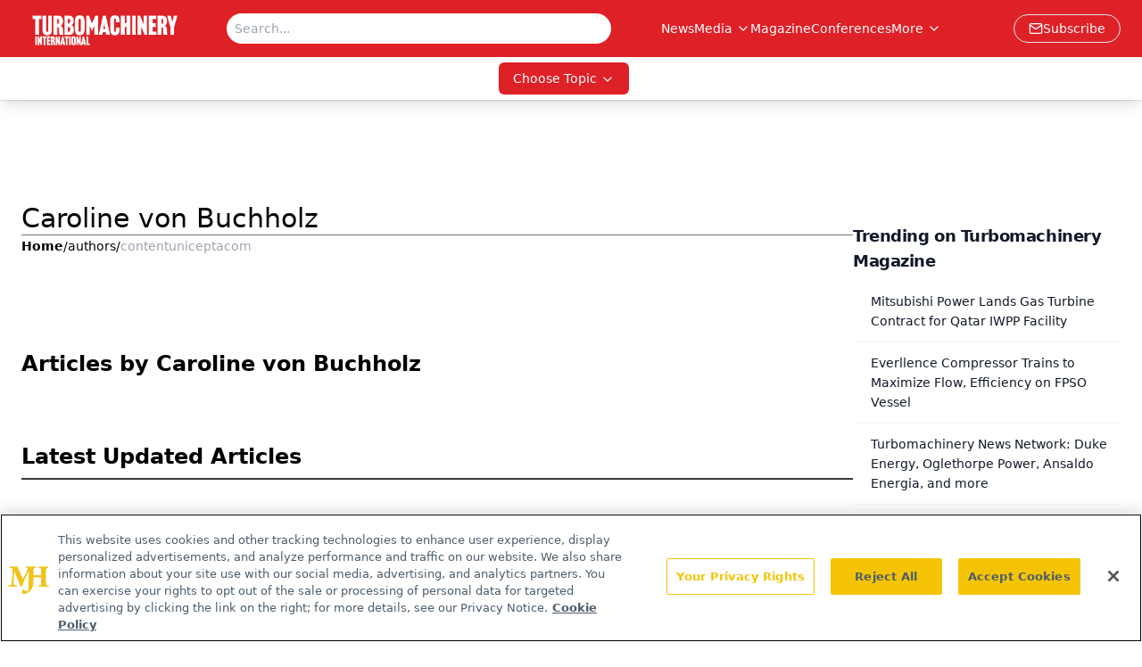

--- FILE ---
content_type: text/html; charset=utf-8
request_url: https://www.turbomachinerymag.com/authors/contentuniceptacom
body_size: 15984
content:
<!DOCTYPE html><html lang="en"> <head><link rel="prefetch" href="/logo.webp"><link rel="preconnect" href="https://www.googletagmanager.com"><link rel="preconnect" href="https://cdn.segment.com"><link rel="preconnect" href="https://www.lightboxcdn.com"><link rel="preconnect" href="https://cdn.cookielaw.org"><link rel="preconnect" href="https://pub.doubleverify.com"><link rel="preconnect" href="https://www.googletagservices.com"><link rel="dns-prefetch" href="https://cdn.jsdelivr.net"><link rel="preconnect" href="https://res.lassomarketing.io"><link rel="icon" href="/favicon.svg" type="image/svg+xml"><link rel="icon" href="/favicon.ico" sizes="any"><link rel="apple-touch-icon" href="/apple-touch-icon.png"><meta charset="UTF-8"><meta name="viewport" content="width=device-width, initial-scale=1.0"><title>Caroline von Buchholz | Authors | Turbomachinery Magazine </title><link rel="canonical" href="https://www.turbomachinerymag.com/authors/contentuniceptacom"><meta name="description" content="Caroline von Buchholz | Authors | Turbomachinery Magazine connects engineers and technicians with insights on industry trends, turbines, compressors, power generation, and maintenance."><meta name="robots" content="index, follow"><meta property="og:title" content="Caroline von Buchholz | Authors | Turbomachinery Magazine "><meta property="og:type" content="website"><meta property="og:image" content="https://www.turbomachinerymag.com/logo.webp"><meta property="og:url" content="https://www.turbomachinerymag.com/authors/contentuniceptacom"><meta property="og:image:url" content="https://www.turbomachinerymag.com/logo.webp"><meta property="og:image:width" content="1200"><meta property="og:image:height" content="630"><meta property="og:image:alt" content="Caroline von Buchholz | Authors | Turbomachinery Magazine "><meta property="article:published_time" content="2026-01-17T12:05:42.986Z"><meta property="article:modified_time" content="2026-01-17T12:05:42.986Z"><meta name="twitter:site" content="@onclive"><meta name="twitter:title" content="Caroline von Buchholz | Authors | Turbomachinery Magazine "><meta name="twitter:image" content="https://www.turbomachinerymag.com/logo.webp"><meta name="twitter:image:alt" content="Caroline von Buchholz | Authors | Turbomachinery Magazine "><meta name="twitter:description" content="Caroline von Buchholz | Authors | Turbomachinery Magazine connects engineers and technicians with insights on industry trends, turbines, compressors, power generation, and maintenance."><link rel="icon" href="/favicon.ico"><meta name="twitter:image" content="https://www.turbomachinerymag.com/logo.webp"><meta name="twitter:title" content="Caroline von Buchholz | Authors | Turbomachinery Magazine "><meta name="twitter:description" content="Caroline von Buchholz | Authors | Turbomachinery Magazine connects engineers and technicians with insights on industry trends, turbines, compressors, power generation, and maintenance."><script type="application/ld+json">{"@context":"https://schema.org","@type":"Organization","contactPoint":{"@type":"ContactPoint","availableLanguage":["English"]},"name":"Turbomachinery Magazine – Oil &amp; Gas, Petrochemical and Power Insights","alternateName":"Turbomachinery International","description":"Turbomachinery Magazine connects engineers and technicians with insights on industry trends, turbines, compressors, power generation, and maintenance.","email":"info@mjhlifesciences.com","telephone":"609-716-7777","sameAs":["https://www.linkedin.com/company/turbomachinery-international"],"address":{"@type":"PostalAddress","streetAddress":"259 Prospect Plains Rd, Bldg H","addressLocality":"Monroe","addressRegion":"New Jersey","postalCode":"08831","addressCountry":"United States of America"},"foundingDate":"2000-08-17","founder":{"@type":"Person","name":"MJH Life Sciences"},"employees":[{"@type":"Person","name":"Alissa Espinoza"},{"@type":"Person","name":"James Cook"},{"@type":"Person","name":"Gerard Onorata"}]}</script><script async src="https://cdn.jsdelivr.net/npm/@segment/analytics-consent-wrapper-onetrust@latest/dist/umd/analytics-onetrust.umd.js"></script>
 <script>
  window.dataLayer = window.dataLayer || [];
  function gtag(){dataLayer.push(arguments);}
  gtag('set' , 'developer_id.dYWJhMj', true);
  gtag('consent', 'default', {
      ad_storage: 'denied',
      analytics_storage: 'denied',
      functionality_storage: 'denied',
      personalization_storage: 'denied',
      security_storage: 'granted',
      ad_user_data: 'denied',
      ad_personalization: 'denied',
      region: [
        'AT',
        'BE',
        'BG',
        'HR',
        'CY',
        'CZ',
        'DK',
        'EE',
        'FI',
        'FR',
        'DE',
        'EL',
        'HU',
        'IE',
        'IT',
        'LV',
        'LT',
        'LU',
        'MT',
        'NL',
        'PL',
        'PT',
        'RO',
        'SK',
        'SI',
        'ES',
        'SE',
        'GB',
        'US-CA',
      ],
    });
    gtag('consent', 'default', {
      ad_storage: 'granted',
      analytics_storage: 'granted',
      functionality_storage: 'granted',
      personalization_storage: 'granted',
      security_storage: 'granted',
      ad_user_data: 'granted',
      ad_personalization: 'granted',
    });
    </script>
    <script src="https://cdn.cookielaw.org/scripttemplates/otSDKStub.js" type="text/javascript" charset="UTF-8" data-domain-script="0196a5b6-3351-7262-ae54-0d777cadf513"></script>
    <script type="text/javascript">function OptanonWrapper() {}</script>
    <script async type="text/plain" class="optanon-category-C0001" src="https://www.lightboxcdn.com/static/lightbox_mjh.js"></script>
  <script async type="text/plain" class="optanon-category-C0004" src="https://res.lassomarketing.io/scripts/lasso-imp-id-min.js"></script> 
   <script async type="text/javascript">
      !function(){var analytics=window.analytics=window.analytics||[];if(!analytics.initialize)if(analytics.invoked)window.console&&console.error&&console.error("Segment snippet included twice.");else{analytics.invoked=!0;analytics.methods=["trackSubmit","trackClick","trackLink","trackForm","pageview","identify","reset","group","track","ready","alias","debug","page","once","off","on","addSourceMiddleware","addIntegrationMiddleware","setAnonymousId","addDestinationMiddleware"];analytics.factory=function(e){return function(){var t=Array.prototype.slice.call(arguments);t.unshift(e);analytics.push(t);return analytics}};for(var e=0;e<analytics.methods.length;e++){var key=analytics.methods[e];analytics[key]=analytics.factory(key)}analytics.load=function(key,e){var t=document.createElement("script");t.type="text/javascript";t.async=!0;t.src="https://cdn.segment.com/analytics.js/v1/" + key + "/analytics.min.js";var n=document.getElementsByTagName("script")[0];n.parentNode.insertBefore(t,n);analytics._loadOptions=e};analytics.SNIPPET_VERSION="4.13.1";
      //check lasso , if lassoImpID doesnt exist try again in 1.25 seconds
      function checkLasso() {
        if (typeof lassoImpID !== 'undefined') {
          window.LassoImpressionID = lassoImpID();
          withOneTrust(analytics).load('BBbKMoOjmhsxPnbd2nO6osz3zq67DzuN');
          analytics.page({
            'LassoImpressionID': window.LassoImpressionID
          });
        } else {
          setTimeout(checkLasso, 1000);
        }
      }
          checkLasso();
            }}();
    </script><script class="optanon-category-C0001" type="text/plain" async src="https://one.turbomachinerymag.com/tagmanager/scripts/one.js"></script><script async type="text/javascript" src="https://one.turbomachinerymag.com/tagmanager/scripts/one.js"></script><script type="text/javascript" src="https://www.googletagservices.com/tag/js/gpt.js"></script><script async src="https://pub.doubleverify.com/dvtag/20083417/DV1815449/pub.js"></script><script type="text/javascript">
            window.onDvtagReady = function (callback, timeout = 750) { 
            window.dvtag = window.dvtag || {} 
            dvtag.cmd = dvtag.cmd || [] 
            const opt = { callback, timeout, timestamp: new Date().getTime() } 
            dvtag.cmd.push(function () { dvtag.queueAdRequest(opt) }) 
            setTimeout(function () { 
            const cb = opt.callback 
            opt.callback = null 
            if (cb) cb() 
            }, timeout) 
            } 
     </script><script>(function(){const gtmID = "PCL7S99H";

        (function (w, d, s, l, i) {
          w[l] = w[l] || [];
          w[l].push({ 'gtm.start': new Date().getTime(), event: 'gtm.js' });
          var f = d.getElementsByTagName(s)[0],
            j = d.createElement(s),
            dl = l != 'dataLayer' ? '&l=' + l : '';
          j.async = true;
          j.src = 'https://www.googletagmanager.com/gtm.js?id=' + i + dl;
          f.parentNode.insertBefore(j, f);
        })(window, document, 'script', 'dataLayer', 'GTM-' + gtmID);
      })();</script><!-- <ClientRouter  /> --><link rel="stylesheet" href="/_astro/_slug_.DcLfcuH6.css">
<link rel="stylesheet" href="/_astro/_slug_.1XxvNgLm.css"><script type="module" src="/_astro/page.V2R8AmkL.js"></script></head> <body> <style>astro-island,astro-slot,astro-static-slot{display:contents}</style><script>(()=>{var e=async t=>{await(await t())()};(self.Astro||(self.Astro={})).load=e;window.dispatchEvent(new Event("astro:load"));})();</script><script>(()=>{var A=Object.defineProperty;var g=(i,o,a)=>o in i?A(i,o,{enumerable:!0,configurable:!0,writable:!0,value:a}):i[o]=a;var d=(i,o,a)=>g(i,typeof o!="symbol"?o+"":o,a);{let i={0:t=>m(t),1:t=>a(t),2:t=>new RegExp(t),3:t=>new Date(t),4:t=>new Map(a(t)),5:t=>new Set(a(t)),6:t=>BigInt(t),7:t=>new URL(t),8:t=>new Uint8Array(t),9:t=>new Uint16Array(t),10:t=>new Uint32Array(t),11:t=>1/0*t},o=t=>{let[l,e]=t;return l in i?i[l](e):void 0},a=t=>t.map(o),m=t=>typeof t!="object"||t===null?t:Object.fromEntries(Object.entries(t).map(([l,e])=>[l,o(e)]));class y extends HTMLElement{constructor(){super(...arguments);d(this,"Component");d(this,"hydrator");d(this,"hydrate",async()=>{var b;if(!this.hydrator||!this.isConnected)return;let e=(b=this.parentElement)==null?void 0:b.closest("astro-island[ssr]");if(e){e.addEventListener("astro:hydrate",this.hydrate,{once:!0});return}let c=this.querySelectorAll("astro-slot"),n={},h=this.querySelectorAll("template[data-astro-template]");for(let r of h){let s=r.closest(this.tagName);s!=null&&s.isSameNode(this)&&(n[r.getAttribute("data-astro-template")||"default"]=r.innerHTML,r.remove())}for(let r of c){let s=r.closest(this.tagName);s!=null&&s.isSameNode(this)&&(n[r.getAttribute("name")||"default"]=r.innerHTML)}let p;try{p=this.hasAttribute("props")?m(JSON.parse(this.getAttribute("props"))):{}}catch(r){let s=this.getAttribute("component-url")||"<unknown>",v=this.getAttribute("component-export");throw v&&(s+=` (export ${v})`),console.error(`[hydrate] Error parsing props for component ${s}`,this.getAttribute("props"),r),r}let u;await this.hydrator(this)(this.Component,p,n,{client:this.getAttribute("client")}),this.removeAttribute("ssr"),this.dispatchEvent(new CustomEvent("astro:hydrate"))});d(this,"unmount",()=>{this.isConnected||this.dispatchEvent(new CustomEvent("astro:unmount"))})}disconnectedCallback(){document.removeEventListener("astro:after-swap",this.unmount),document.addEventListener("astro:after-swap",this.unmount,{once:!0})}connectedCallback(){if(!this.hasAttribute("await-children")||document.readyState==="interactive"||document.readyState==="complete")this.childrenConnectedCallback();else{let e=()=>{document.removeEventListener("DOMContentLoaded",e),c.disconnect(),this.childrenConnectedCallback()},c=new MutationObserver(()=>{var n;((n=this.lastChild)==null?void 0:n.nodeType)===Node.COMMENT_NODE&&this.lastChild.nodeValue==="astro:end"&&(this.lastChild.remove(),e())});c.observe(this,{childList:!0}),document.addEventListener("DOMContentLoaded",e)}}async childrenConnectedCallback(){let e=this.getAttribute("before-hydration-url");e&&await import(e),this.start()}async start(){let e=JSON.parse(this.getAttribute("opts")),c=this.getAttribute("client");if(Astro[c]===void 0){window.addEventListener(`astro:${c}`,()=>this.start(),{once:!0});return}try{await Astro[c](async()=>{let n=this.getAttribute("renderer-url"),[h,{default:p}]=await Promise.all([import(this.getAttribute("component-url")),n?import(n):()=>()=>{}]),u=this.getAttribute("component-export")||"default";if(!u.includes("."))this.Component=h[u];else{this.Component=h;for(let f of u.split("."))this.Component=this.Component[f]}return this.hydrator=p,this.hydrate},e,this)}catch(n){console.error(`[astro-island] Error hydrating ${this.getAttribute("component-url")}`,n)}}attributeChangedCallback(){this.hydrate()}}d(y,"observedAttributes",["props"]),customElements.get("astro-island")||customElements.define("astro-island",y)}})();</script><astro-island uid="Z1kg0fI" prefix="r7" component-url="/_astro/atoms.Ch89ewdX.js" component-export="SanityClient" renderer-url="/_astro/client.4AZqD4Tw.js" props="{&quot;config&quot;:[0,{&quot;dataset&quot;:[0,&quot;turbomag&quot;],&quot;projectId&quot;:[0,&quot;0vv8moc6&quot;],&quot;useCdn&quot;:[0,true],&quot;token&quot;:[0,&quot;skIjFEmlzBmyZpjK8Zc1FQwpwi0Bv3wVI0WhSPJfe5wEiXkmkb3Rq7h5T1WLyvXaJAhM7sOBa2vXBRGxShTPYsvCpTSYuIFBEZnhapLqKMkXyRyxCYjZQYbPv4Zbdn7UMjfKcTbCwat1s1GKaDhqbiwIffPYLGtrK4hT6V3Xq32NfzOzScjn&quot;]}]}" ssr client="load" opts="{&quot;name&quot;:&quot;SanityClient&quot;,&quot;value&quot;:true}"></astro-island>  <!-- <VisualEditing enabled={visualEditingEnabled} zIndex={1000} /> --> <script>(()=>{var e=async t=>{await(await t())()};(self.Astro||(self.Astro={})).only=e;window.dispatchEvent(new Event("astro:only"));})();</script><astro-island uid="1rVPbh" component-url="/_astro/index.qum6FzgI.js" component-export="default" renderer-url="/_astro/client.4AZqD4Tw.js" props="{&quot;settings&quot;:[0,{&quot;siteConfig&quot;:[0,{&quot;sanityClientConfig&quot;:[0,{&quot;dataset&quot;:[0,&quot;turbomag&quot;],&quot;projectId&quot;:[0,&quot;0vv8moc6&quot;],&quot;useCdn&quot;:[0,true],&quot;token&quot;:[0,&quot;skIjFEmlzBmyZpjK8Zc1FQwpwi0Bv3wVI0WhSPJfe5wEiXkmkb3Rq7h5T1WLyvXaJAhM7sOBa2vXBRGxShTPYsvCpTSYuIFBEZnhapLqKMkXyRyxCYjZQYbPv4Zbdn7UMjfKcTbCwat1s1GKaDhqbiwIffPYLGtrK4hT6V3Xq32NfzOzScjn&quot;]}],&quot;gtmID&quot;:[0,&quot;PCL7S99H&quot;],&quot;title&quot;:[0,&quot;Turbomachinery Magazine&quot;],&quot;liveDomain&quot;:[0,&quot;www.turbomachinerymag.com&quot;],&quot;logo&quot;:[0,&quot;/logo.webp&quot;],&quot;white_logo&quot;:[0,&quot;/logo.webp&quot;],&quot;megaMenuTaxName&quot;:[0,&quot;category&quot;],&quot;twitter&quot;:[0,&quot;@onclive&quot;],&quot;customSpecialtyText&quot;:[0,&quot;Choose Topic&quot;],&quot;onejs&quot;:[0,&quot;https://one.turbomachinerymag.com/tagmanager/scripts/one.js&quot;],&quot;sharingImageUrl&quot;:[0,&quot;https://www.turbomachinerymag.com/logo.webp&quot;],&quot;subscribe&quot;:[0,{&quot;href&quot;:[0,&quot;/newsletter&quot;],&quot;text&quot;:[0,&quot;Power your knowledge with the latest in turbine technology, engineering advances, and energy solutions—subscribe to Turbomachinery International today.&quot;]}],&quot;oneTrustId&quot;:[0,&quot;0196a5b6-3351-7262-ae54-0d777cadf513&quot;],&quot;subFooterLinks&quot;:[1,[[0,{&quot;url&quot;:[0,&quot;/&quot;],&quot;title&quot;:[0,&quot;Home&quot;]}],[0,{&quot;url&quot;:[0,&quot;/about&quot;],&quot;title&quot;:[0,&quot;About Us&quot;]}],[0,{&quot;url&quot;:[0,&quot;/news&quot;],&quot;title&quot;:[0,&quot;News&quot;]}],[0,{&quot;url&quot;:[0,&quot;/contact&quot;],&quot;title&quot;:[0,&quot;Contact Us&quot;]}]]]}],&quot;styleConfig&quot;:[0,{&quot;navigation&quot;:[0,5],&quot;footer&quot;:[0,1],&quot;featureDeck&quot;:[0,1],&quot;featureSlider&quot;:[0,1],&quot;logoSize&quot;:[0,&quot;large&quot;]}],&quot;adConfig&quot;:[0,{&quot;networkID&quot;:[0,&quot;4688&quot;],&quot;adUnit&quot;:[0,&quot;turbomachinerymag.com&quot;]}],&quot;pageConfig&quot;:[0,{&quot;publicationName&quot;:[0,&quot;Turbomachinery Magazine&quot;],&quot;publicationUrl&quot;:[0,&quot;magazine&quot;],&quot;authorUrl&quot;:[0,&quot;authors&quot;]}],&quot;sanityConfig&quot;:[0,{&quot;taxonomy&quot;:[0,{&quot;news&quot;:[0,&quot;8e223645-652e-4efe-b089-a0be1d959fe0&quot;],&quot;conference&quot;:[0,&quot;ca3485ef-e34d-48bb-a4a6-663a65afdecf&quot;],&quot;clinical&quot;:[0,&quot;6e2d7a77-c8d4-4083-a2b6-9d744c398141&quot;]}],&quot;docGroup&quot;:[0,{&quot;conference&quot;:[0,&quot;&quot;]}],&quot;contentCategory&quot;:[0,{&quot;articles&quot;:[0,&quot;40dbb1e8-89b5-4754-ac00-cbb1c4c1225c&quot;],&quot;videos&quot;:[0,&quot;8e1e0aef-558e-44e8-a894-35b4eb47c383&quot;],&quot;podcasts&quot;:[0,&quot;081d1226-1be7-416a-b5a5-a2137bca5ffb&quot;]}]}],&quot;customPageTypes&quot;:[1,[]],&quot;gateEnabled&quot;:[0,&quot;modal&quot;],&quot;sMaxAge&quot;:[0,300],&quot;staleWhileRevalidate&quot;:[0,329],&quot;allowedDomains&quot;:[1,[[0,&quot;ce.dvm360.com&quot;],[0,&quot;www.pharmacytimes.org&quot;],[0,&quot;www.gotoper.com&quot;]]]}],&quot;targeting&quot;:[0,{&quot;content_placement&quot;:[1,[[0,&quot;&quot;]]],&quot;document_url&quot;:[1,[[0,&quot;authors/contentuniceptacom&quot;]]],&quot;hostname&quot;:[0,&quot;www.turbomachinerymag.com&quot;],&quot;adLayer&quot;:[0,{&quot;adSlotSelection&quot;:[1,[]]}]}],&quot;gateData&quot;:[0,{}]}" ssr client="only" opts="{&quot;name&quot;:&quot;ADWelcome&quot;,&quot;value&quot;:true}"></astro-island> <astro-island uid="RCqMR" prefix="r21" component-url="/_astro/ADFloatingFooter.BD49CBHT.js" component-export="default" renderer-url="/_astro/client.4AZqD4Tw.js" props="{&quot;networkID&quot;:[0,&quot;4688&quot;],&quot;adUnit&quot;:[0,&quot;turbomachinerymag.com&quot;],&quot;targeting&quot;:[0,{&quot;content_placement&quot;:[1,[[0,&quot;&quot;]]],&quot;document_url&quot;:[1,[[0,&quot;authors/contentuniceptacom&quot;]]],&quot;hostname&quot;:[0,&quot;www.turbomachinerymag.com&quot;],&quot;adLayer&quot;:[0,{&quot;adSlotSelection&quot;:[1,[]]}]}]}" ssr client="load" opts="{&quot;name&quot;:&quot;ADFloatingFooter&quot;,&quot;value&quot;:true}"></astro-island>      <astro-island uid="2ofonR" prefix="r22" component-url="/_astro/ui.cZb-a-7l.js" component-export="N5" renderer-url="/_astro/client.4AZqD4Tw.js" props="{&quot;data&quot;:[0,{&quot;logoImage&quot;:[0,&quot;/logo.webp&quot;],&quot;mainLinks&quot;:[1,[[0,{&quot;_createdAt&quot;:[0,&quot;2021-03-26T17:11:18Z&quot;],&quot;_id&quot;:[0,&quot;6799bf5a-53ec-4086-844e-10de9d3ada01&quot;],&quot;_rev&quot;:[0,&quot;OMOqO1qCLiV8eC7J2MymkD&quot;],&quot;_system&quot;:[0,{&quot;base&quot;:[0,{&quot;id&quot;:[0,&quot;6799bf5a-53ec-4086-844e-10de9d3ada01&quot;],&quot;rev&quot;:[0,&quot;SwGAJ15Mhzf5HlfK0xQbwl&quot;]}]}],&quot;_type&quot;:[0,&quot;mainNavigation&quot;],&quot;_updatedAt&quot;:[0,&quot;2025-09-24T19:04:37Z&quot;],&quot;is_active&quot;:[0,true],&quot;name&quot;:[0,&quot;News&quot;],&quot;navParent&quot;:[0,null],&quot;sortOrder&quot;:[0,1],&quot;subQuery&quot;:[1,[]],&quot;url&quot;:[0,&quot;/news&quot;]}],[0,{&quot;_createdAt&quot;:[0,&quot;2023-03-07T18:53:33Z&quot;],&quot;_id&quot;:[0,&quot;d0e6f6d7-0b88-421e-b11c-f916d5a439e1&quot;],&quot;_rev&quot;:[0,&quot;OMOqO1qCLiV8eC7J2MypVV&quot;],&quot;_system&quot;:[0,{&quot;base&quot;:[0,{&quot;id&quot;:[0,&quot;d0e6f6d7-0b88-421e-b11c-f916d5a439e1&quot;],&quot;rev&quot;:[0,&quot;HMuybmmy7RWxlr1nfj53Vm&quot;]}]}],&quot;_type&quot;:[0,&quot;mainNavigation&quot;],&quot;_updatedAt&quot;:[0,&quot;2025-09-24T19:04:45Z&quot;],&quot;is_active&quot;:[0,true],&quot;name&quot;:[0,&quot;Media&quot;],&quot;navParent&quot;:[0,null],&quot;sortOrder&quot;:[0,2],&quot;subQuery&quot;:[1,[[0,{&quot;_createdAt&quot;:[0,&quot;2023-03-09T14:46:32Z&quot;],&quot;_id&quot;:[0,&quot;eaa442ae-d6b7-4fbc-a006-d8501af07753&quot;],&quot;_rev&quot;:[0,&quot;bgY94HKNUWFZ9XsbkjaFVd&quot;],&quot;_type&quot;:[0,&quot;mainNavigation&quot;],&quot;_updatedAt&quot;:[0,&quot;2023-03-09T20:09:33Z&quot;],&quot;children&quot;:[1,[]],&quot;is_active&quot;:[0,true],&quot;name&quot;:[0,&quot;The TurboTime Podcast&quot;],&quot;navParent&quot;:[0,{&quot;_ref&quot;:[0,&quot;d0e6f6d7-0b88-421e-b11c-f916d5a439e1&quot;],&quot;_type&quot;:[0,&quot;reference&quot;]}],&quot;sortOrder&quot;:[0,3],&quot;url&quot;:[0,&quot;/podcast&quot;]}],[0,{&quot;_createdAt&quot;:[0,&quot;2023-03-07T18:55:02Z&quot;],&quot;_id&quot;:[0,&quot;e155fa60-6ce5-4771-baf8-fa5781f5a436&quot;],&quot;_rev&quot;:[0,&quot;cA59LWjR09h38Afe34sozZ&quot;],&quot;_type&quot;:[0,&quot;mainNavigation&quot;],&quot;_updatedAt&quot;:[0,&quot;2023-03-07T18:55:02Z&quot;],&quot;children&quot;:[1,[]],&quot;is_active&quot;:[0,true],&quot;name&quot;:[0,&quot;Videos&quot;],&quot;navParent&quot;:[0,{&quot;_ref&quot;:[0,&quot;d0e6f6d7-0b88-421e-b11c-f916d5a439e1&quot;],&quot;_type&quot;:[0,&quot;reference&quot;]}],&quot;url&quot;:[0,&quot;/videos&quot;]}],[0,{&quot;_createdAt&quot;:[0,&quot;2023-03-07T18:54:04Z&quot;],&quot;_id&quot;:[0,&quot;ca1e580a-e5fc-4e50-b3c1-2f12faedf7ea&quot;],&quot;_rev&quot;:[0,&quot;cA59LWjR09h38Afe34sY8P&quot;],&quot;_type&quot;:[0,&quot;mainNavigation&quot;],&quot;_updatedAt&quot;:[0,&quot;2023-03-07T18:54:04Z&quot;],&quot;children&quot;:[1,[]],&quot;is_active&quot;:[0,true],&quot;name&quot;:[0,&quot;Webcasts&quot;],&quot;navParent&quot;:[0,{&quot;_ref&quot;:[0,&quot;d0e6f6d7-0b88-421e-b11c-f916d5a439e1&quot;],&quot;_type&quot;:[0,&quot;reference&quot;]}],&quot;url&quot;:[0,&quot;/webcasts&quot;]}]]],&quot;url&quot;:[0,&quot;/media&quot;]}],[0,{&quot;_createdAt&quot;:[0,&quot;2021-03-30T14:29:56Z&quot;],&quot;_id&quot;:[0,&quot;99480774-7a26-48b4-b8a8-43d941d63bcb&quot;],&quot;_rev&quot;:[0,&quot;HMuybmmy7RWxlr1nfj4vQ6&quot;],&quot;_type&quot;:[0,&quot;mainNavigation&quot;],&quot;_updatedAt&quot;:[0,&quot;2023-03-14T18:10:22Z&quot;],&quot;is_active&quot;:[0,true],&quot;name&quot;:[0,&quot;Magazine&quot;],&quot;navParent&quot;:[0,null],&quot;sortOrder&quot;:[0,3],&quot;subQuery&quot;:[1,[]],&quot;url&quot;:[0,&quot;/magazine/turbo-machinery-mag&quot;]}],[0,{&quot;_createdAt&quot;:[0,&quot;2024-08-02T15:24:00Z&quot;],&quot;_id&quot;:[0,&quot;5bd7605b-afa3-4820-b03b-bbda2a5187a9&quot;],&quot;_rev&quot;:[0,&quot;Ta2RoSG5fU2loh1sj1eIal&quot;],&quot;_system&quot;:[0,{&quot;base&quot;:[0,{&quot;id&quot;:[0,&quot;5bd7605b-afa3-4820-b03b-bbda2a5187a9&quot;],&quot;rev&quot;:[0,&quot;id0CI6io5x14p5wx4kU1Is&quot;]}]}],&quot;_type&quot;:[0,&quot;mainNavigation&quot;],&quot;_updatedAt&quot;:[0,&quot;2025-09-24T19:05:01Z&quot;],&quot;is_active&quot;:[0,true],&quot;name&quot;:[0,&quot;Conferences&quot;],&quot;navParent&quot;:[0,null],&quot;sortOrder&quot;:[0,4],&quot;subQuery&quot;:[1,[]],&quot;url&quot;:[0,&quot;/conference&quot;]}],[0,{&quot;_createdAt&quot;:[0,&quot;2021-03-26T17:16:15Z&quot;],&quot;_id&quot;:[0,&quot;e7337751-8ca3-45a5-b298-5186b7568e6f&quot;],&quot;_rev&quot;:[0,&quot;id0CI6io5x14p5wx4kU4pm&quot;],&quot;_type&quot;:[0,&quot;mainNavigation&quot;],&quot;_updatedAt&quot;:[0,&quot;2024-08-02T15:24:54Z&quot;],&quot;is_active&quot;:[0,true],&quot;name&quot;:[0,&quot;Resources&quot;],&quot;navParent&quot;:[0,null],&quot;sortOrder&quot;:[0,7],&quot;subQuery&quot;:[1,[[0,{&quot;_createdAt&quot;:[0,&quot;2021-03-26T17:16:32Z&quot;],&quot;_id&quot;:[0,&quot;3ffc29ab-cf25-4509-8cfb-62145fc3a4af&quot;],&quot;_rev&quot;:[0,&quot;5iJbFCoe1Gw183mGW061UX&quot;],&quot;_type&quot;:[0,&quot;mainNavigation&quot;],&quot;_updatedAt&quot;:[0,&quot;2021-03-26T18:11:48Z&quot;],&quot;children&quot;:[1,[]],&quot;is_active&quot;:[0,true],&quot;name&quot;:[0,&quot;White Papers&quot;],&quot;navParent&quot;:[0,{&quot;_ref&quot;:[0,&quot;e7337751-8ca3-45a5-b298-5186b7568e6f&quot;],&quot;_type&quot;:[0,&quot;reference&quot;]}],&quot;sortOrder&quot;:[0,1],&quot;url&quot;:[0,&quot;/whitepapers&quot;]}],[0,{&quot;_createdAt&quot;:[0,&quot;2021-03-26T17:17:09Z&quot;],&quot;_id&quot;:[0,&quot;466f1c21-22be-40c9-973d-3cf31803c4e3&quot;],&quot;_rev&quot;:[0,&quot;5iJbFCoe1Gw183mGW0Cnb7&quot;],&quot;_type&quot;:[0,&quot;mainNavigation&quot;],&quot;_updatedAt&quot;:[0,&quot;2021-03-26T18:48:52Z&quot;],&quot;children&quot;:[1,[]],&quot;is_active&quot;:[0,true],&quot;name&quot;:[0,&quot;Useful Links&quot;],&quot;navParent&quot;:[0,{&quot;_ref&quot;:[0,&quot;e7337751-8ca3-45a5-b298-5186b7568e6f&quot;],&quot;_type&quot;:[0,&quot;reference&quot;]}],&quot;sortOrder&quot;:[0,3],&quot;url&quot;:[0,&quot;/106-2&quot;]}],[0,{&quot;_createdAt&quot;:[0,&quot;2021-08-19T15:57:57Z&quot;],&quot;_id&quot;:[0,&quot;59c553bf-26f3-4f9a-a582-aff92e25f32f&quot;],&quot;_rev&quot;:[0,&quot;nPSDwvBnooN405fkrA7zNO&quot;],&quot;_type&quot;:[0,&quot;mainNavigation&quot;],&quot;_updatedAt&quot;:[0,&quot;2021-08-23T13:14:43Z&quot;],&quot;children&quot;:[1,[]],&quot;is_active&quot;:[0,true],&quot;name&quot;:[0,&quot;Industry Insights&quot;],&quot;navParent&quot;:[0,{&quot;_ref&quot;:[0,&quot;e7337751-8ca3-45a5-b298-5186b7568e6f&quot;],&quot;_type&quot;:[0,&quot;reference&quot;]}],&quot;sortOrder&quot;:[0,5],&quot;url&quot;:[0,&quot;/industry-insights&quot;]}],[0,{&quot;_createdAt&quot;:[0,&quot;2025-07-25T15:17:53Z&quot;],&quot;_id&quot;:[0,&quot;cddeeb5b-8b99-4990-b07c-900fea9cc033&quot;],&quot;_rev&quot;:[0,&quot;mivi1rV2guVIXzf1j0ITiq&quot;],&quot;_system&quot;:[0,{&quot;base&quot;:[0,{&quot;id&quot;:[0,&quot;cddeeb5b-8b99-4990-b07c-900fea9cc033&quot;],&quot;rev&quot;:[0,&quot;qx3wo36cwLjtyH9hip90AC&quot;]}]}],&quot;_type&quot;:[0,&quot;mainNavigation&quot;],&quot;_updatedAt&quot;:[0,&quot;2025-07-25T15:18:18Z&quot;],&quot;children&quot;:[1,[]],&quot;is_active&quot;:[0,true],&quot;name&quot;:[0,&quot;Ask the Expert&quot;],&quot;navParent&quot;:[0,{&quot;_ref&quot;:[0,&quot;e7337751-8ca3-45a5-b298-5186b7568e6f&quot;],&quot;_type&quot;:[0,&quot;reference&quot;]}],&quot;url&quot;:[0,&quot;/ask-the-expert&quot;]}],[0,{&quot;_createdAt&quot;:[0,&quot;2023-08-04T14:00:50Z&quot;],&quot;_id&quot;:[0,&quot;8ff9ff02-1015-42c8-9f25-00da568f6500&quot;],&quot;_rev&quot;:[0,&quot;sK92IWsNFUX7GAYqvRixJU&quot;],&quot;_type&quot;:[0,&quot;mainNavigation&quot;],&quot;_updatedAt&quot;:[0,&quot;2024-01-09T19:14:23Z&quot;],&quot;children&quot;:[1,[]],&quot;is_active&quot;:[0,true],&quot;name&quot;:[0,&quot;Sponsored Podcasts&quot;],&quot;navParent&quot;:[0,{&quot;_ref&quot;:[0,&quot;e7337751-8ca3-45a5-b298-5186b7568e6f&quot;],&quot;_type&quot;:[0,&quot;reference&quot;]}],&quot;url&quot;:[0,&quot;/sponsored-podcasts&quot;]}]]]}],[0,{&quot;_createdAt&quot;:[0,&quot;2021-03-26T17:14:03Z&quot;],&quot;_id&quot;:[0,&quot;da09d5da-7d55-4ff6-8a2f-fc756c91a7be&quot;],&quot;_rev&quot;:[0,&quot;id0CI6io5x14p5wx4kU7D7&quot;],&quot;_type&quot;:[0,&quot;mainNavigation&quot;],&quot;_updatedAt&quot;:[0,&quot;2024-08-02T15:25:11Z&quot;],&quot;is_active&quot;:[0,true],&quot;name&quot;:[0,&quot;Handbook&quot;],&quot;navParent&quot;:[0,null],&quot;sortOrder&quot;:[0,8],&quot;subQuery&quot;:[1,[[0,{&quot;_createdAt&quot;:[0,&quot;2021-03-26T17:14:27Z&quot;],&quot;_id&quot;:[0,&quot;3ae92d2d-c906-4082-b112-f441ba251378&quot;],&quot;_rev&quot;:[0,&quot;CorcHXU0J9gHHHaTi4unQy&quot;],&quot;_type&quot;:[0,&quot;mainNavigation&quot;],&quot;_updatedAt&quot;:[0,&quot;2021-03-26T18:09:52Z&quot;],&quot;blank&quot;:[0,true],&quot;children&quot;:[1,[]],&quot;is_active&quot;:[0,true],&quot;name&quot;:[0,&quot;Home&quot;],&quot;navParent&quot;:[0,{&quot;_ref&quot;:[0,&quot;da09d5da-7d55-4ff6-8a2f-fc756c91a7be&quot;],&quot;_type&quot;:[0,&quot;reference&quot;]}],&quot;sortOrder&quot;:[0,1],&quot;url&quot;:[0,&quot;https://www.turbohandbook.com/site/index.php&quot;]}],[0,{&quot;_createdAt&quot;:[0,&quot;2021-03-26T17:14:40Z&quot;],&quot;_id&quot;:[0,&quot;9ca8b64b-a447-4753-953d-7307f692971a&quot;],&quot;_rev&quot;:[0,&quot;qx5j13XHaxUXsDwvpvypkH&quot;],&quot;_type&quot;:[0,&quot;mainNavigation&quot;],&quot;_updatedAt&quot;:[0,&quot;2021-03-26T18:09:56Z&quot;],&quot;blank&quot;:[0,true],&quot;children&quot;:[1,[]],&quot;is_active&quot;:[0,true],&quot;name&quot;:[0,&quot;Get Listed&quot;],&quot;navParent&quot;:[0,{&quot;_ref&quot;:[0,&quot;da09d5da-7d55-4ff6-8a2f-fc756c91a7be&quot;],&quot;_type&quot;:[0,&quot;reference&quot;]}],&quot;sortOrder&quot;:[0,2],&quot;url&quot;:[0,&quot;https://www.turbohandbook.com/site/getlisted.php&quot;]}],[0,{&quot;_createdAt&quot;:[0,&quot;2021-03-26T17:14:55Z&quot;],&quot;_id&quot;:[0,&quot;5306bb1c-9044-4334-b079-a21bb21679d0&quot;],&quot;_rev&quot;:[0,&quot;CorcHXU0J9gHHHaTi4uqvk&quot;],&quot;_type&quot;:[0,&quot;mainNavigation&quot;],&quot;_updatedAt&quot;:[0,&quot;2021-03-26T18:10:11Z&quot;],&quot;blank&quot;:[0,true],&quot;children&quot;:[1,[]],&quot;is_active&quot;:[0,true],&quot;name&quot;:[0,&quot;Digital Advertising&quot;],&quot;navParent&quot;:[0,{&quot;_ref&quot;:[0,&quot;da09d5da-7d55-4ff6-8a2f-fc756c91a7be&quot;],&quot;_type&quot;:[0,&quot;reference&quot;]}],&quot;sortOrder&quot;:[0,3],&quot;url&quot;:[0,&quot;https://www.turbohandbook.com/site/ad-specifications.php&quot;]}]]]}],[0,{&quot;_createdAt&quot;:[0,&quot;2021-03-26T17:18:34Z&quot;],&quot;_id&quot;:[0,&quot;8e6d2b25-3673-445d-b522-a6c64b782014&quot;],&quot;_rev&quot;:[0,&quot;id0CI6io5x14p5wx4kU85q&quot;],&quot;_type&quot;:[0,&quot;mainNavigation&quot;],&quot;_updatedAt&quot;:[0,&quot;2024-08-02T15:25:55Z&quot;],&quot;is_active&quot;:[0,true],&quot;name&quot;:[0,&quot;Advertise&quot;],&quot;navParent&quot;:[0,null],&quot;sortOrder&quot;:[0,10],&quot;subQuery&quot;:[1,[[0,{&quot;_createdAt&quot;:[0,&quot;2021-03-26T17:18:50Z&quot;],&quot;_id&quot;:[0,&quot;2ab90192-7f04-4b45-82ea-dd197b484db3&quot;],&quot;_rev&quot;:[0,&quot;gPx2irz5efMDm29R6xS1tb&quot;],&quot;_type&quot;:[0,&quot;mainNavigation&quot;],&quot;_updatedAt&quot;:[0,&quot;2021-03-30T09:34:06Z&quot;],&quot;children&quot;:[1,[]],&quot;is_active&quot;:[0,true],&quot;name&quot;:[0,&quot;Media Planner&quot;],&quot;navParent&quot;:[0,{&quot;_ref&quot;:[0,&quot;8e6d2b25-3673-445d-b522-a6c64b782014&quot;],&quot;_type&quot;:[0,&quot;reference&quot;]}],&quot;sortOrder&quot;:[0,1],&quot;url&quot;:[0,&quot;/media-planner&quot;]}],[0,{&quot;_createdAt&quot;:[0,&quot;2021-03-26T17:19:05Z&quot;],&quot;_id&quot;:[0,&quot;92f966bc-2171-48b8-ad0a-bdf8f9f5dd1d&quot;],&quot;_rev&quot;:[0,&quot;VJET68A28tXneX8K9pEfKa&quot;],&quot;_type&quot;:[0,&quot;mainNavigation&quot;],&quot;_updatedAt&quot;:[0,&quot;2021-04-01T18:12:36Z&quot;],&quot;children&quot;:[1,[]],&quot;is_active&quot;:[0,true],&quot;name&quot;:[0,&quot;Terms &amp; Conditions&quot;],&quot;navParent&quot;:[0,{&quot;_ref&quot;:[0,&quot;8e6d2b25-3673-445d-b522-a6c64b782014&quot;],&quot;_type&quot;:[0,&quot;reference&quot;]}],&quot;sortOrder&quot;:[0,2],&quot;url&quot;:[0,&quot;/terms&quot;]}]]]}],[0,{&quot;_createdAt&quot;:[0,&quot;2026-01-09T16:14:43Z&quot;],&quot;_id&quot;:[0,&quot;e2cf91fb-0dd6-433b-abc9-3321707decdd&quot;],&quot;_rev&quot;:[0,&quot;YJc3Hz7qK6G7WyOxSEHDB2&quot;],&quot;_type&quot;:[0,&quot;mainNavigation&quot;],&quot;_updatedAt&quot;:[0,&quot;2026-01-09T16:15:30Z&quot;],&quot;is_active&quot;:[0,true],&quot;name&quot;:[0,&quot;Subscribe&quot;],&quot;navParent&quot;:[0,null],&quot;sortOrder&quot;:[0,10],&quot;subQuery&quot;:[1,[]],&quot;url&quot;:[0,&quot;https://one.turbomachinerymag.com/subscribe&quot;]}],[0,{&quot;_createdAt&quot;:[0,&quot;2021-03-26T17:10:25Z&quot;],&quot;_id&quot;:[0,&quot;85f83204-cadc-4dfd-9f2d-9da7c2c9161a&quot;],&quot;_rev&quot;:[0,&quot;id0CI6io5x14p5wx4kUA88&quot;],&quot;_type&quot;:[0,&quot;mainNavigation&quot;],&quot;_updatedAt&quot;:[0,&quot;2024-08-02T15:26:14Z&quot;],&quot;is_active&quot;:[0,true],&quot;name&quot;:[0,&quot;About&quot;],&quot;navParent&quot;:[0,null],&quot;sortOrder&quot;:[0,11],&quot;subQuery&quot;:[1,[[0,{&quot;_createdAt&quot;:[0,&quot;2021-04-01T13:57:18Z&quot;],&quot;_id&quot;:[0,&quot;b4086e9d-3a44-4d5d-a98d-f8d7572d257f&quot;],&quot;_rev&quot;:[0,&quot;VJET68A28tXneX8K9oZv7c&quot;],&quot;_type&quot;:[0,&quot;mainNavigation&quot;],&quot;_updatedAt&quot;:[0,&quot;2021-04-01T13:57:18Z&quot;],&quot;blank&quot;:[0,false],&quot;children&quot;:[1,[]],&quot;is_active&quot;:[0,true],&quot;name&quot;:[0,&quot;About Us&quot;],&quot;navParent&quot;:[0,{&quot;_ref&quot;:[0,&quot;85f83204-cadc-4dfd-9f2d-9da7c2c9161a&quot;],&quot;_type&quot;:[0,&quot;reference&quot;]}],&quot;sortOrder&quot;:[0,1],&quot;url&quot;:[0,&quot;/about&quot;]}],[0,{&quot;_createdAt&quot;:[0,&quot;2021-03-30T09:31:20Z&quot;],&quot;_id&quot;:[0,&quot;964fb94f-586b-4327-9395-7550ce53b08e&quot;],&quot;_rev&quot;:[0,&quot;RRp9TG551UzzQ07bkiifuy&quot;],&quot;_type&quot;:[0,&quot;mainNavigation&quot;],&quot;_updatedAt&quot;:[0,&quot;2021-04-01T13:57:23Z&quot;],&quot;children&quot;:[1,[]],&quot;is_active&quot;:[0,true],&quot;name&quot;:[0,&quot;Contact&quot;],&quot;navParent&quot;:[0,{&quot;_ref&quot;:[0,&quot;85f83204-cadc-4dfd-9f2d-9da7c2c9161a&quot;],&quot;_type&quot;:[0,&quot;reference&quot;]}],&quot;sortOrder&quot;:[0,2],&quot;url&quot;:[0,&quot;/contact&quot;]}]]],&quot;url&quot;:[0,&quot;/about&quot;]}]]],&quot;secondaryLinks&quot;:[1,[[0,{&quot;_id&quot;:[0,&quot;8ec8d7d9-654a-44db-b7c0-053f78f62131&quot;],&quot;children&quot;:[1,[]],&quot;identifier&quot;:[0,&quot;auxiliaries-components&quot;],&quot;name&quot;:[0,&quot;Auxiliaries &amp; Components&quot;],&quot;parentIdentifier&quot;:[0,&quot;category&quot;],&quot;sortOrder&quot;:[0,1]}],[0,{&quot;_id&quot;:[0,&quot;60711741-0a58-46ab-b101-70ac5d796062&quot;],&quot;children&quot;:[1,[]],&quot;identifier&quot;:[0,&quot;combined-cycle&quot;],&quot;name&quot;:[0,&quot;Combined Cycle&quot;],&quot;parentIdentifier&quot;:[0,&quot;category&quot;],&quot;sortOrder&quot;:[0,2]}],[0,{&quot;_id&quot;:[0,&quot;2a911a08-1a77-484f-b829-c5d9b9c84ecf&quot;],&quot;children&quot;:[1,[]],&quot;identifier&quot;:[0,&quot;compressors&quot;],&quot;name&quot;:[0,&quot;Compressors&quot;],&quot;parentIdentifier&quot;:[0,&quot;category&quot;],&quot;sortOrder&quot;:[0,3]}],[0,{&quot;_id&quot;:[0,&quot;3244c56c-5a0b-4c2d-8f8a-7747be9bd189&quot;],&quot;children&quot;:[1,[]],&quot;identifier&quot;:[0,&quot;gas-turbines&quot;],&quot;name&quot;:[0,&quot;Gas Turbines&quot;],&quot;parentIdentifier&quot;:[0,&quot;category&quot;],&quot;sortOrder&quot;:[0,4]}],[0,{&quot;_id&quot;:[0,&quot;38d7ed0a-cfd7-4ef1-a63a-631003d981f3&quot;],&quot;children&quot;:[1,[]],&quot;identifier&quot;:[0,&quot;hydrogen&quot;],&quot;name&quot;:[0,&quot;Hydrogen&quot;],&quot;parentIdentifier&quot;:[0,&quot;category&quot;],&quot;sortOrder&quot;:[0,5]}],[0,{&quot;_id&quot;:[0,&quot;7dce6ed8-9409-4674-bf3c-a6af07034dde&quot;],&quot;children&quot;:[1,[]],&quot;identifier&quot;:[0,&quot;maintenance-repair&quot;],&quot;name&quot;:[0,&quot;Maintenance &amp; Repair&quot;],&quot;parentIdentifier&quot;:[0,&quot;category&quot;],&quot;sortOrder&quot;:[0,6]}],[0,{&quot;_id&quot;:[0,&quot;76fb6875-e2fa-43b5-84b1-12c45b1c86e5&quot;],&quot;children&quot;:[1,[]],&quot;identifier&quot;:[0,&quot;market-trends&quot;],&quot;name&quot;:[0,&quot;Market Trends&quot;],&quot;parentIdentifier&quot;:[0,&quot;category&quot;],&quot;sortOrder&quot;:[0,7]}],[0,{&quot;_id&quot;:[0,&quot;9834d177-1ad6-4f2a-8534-c5504d3895b0&quot;],&quot;children&quot;:[1,[]],&quot;identifier&quot;:[0,&quot;myth-buster&quot;],&quot;name&quot;:[0,&quot;Myth Busters&quot;],&quot;parentIdentifier&quot;:[0,&quot;category&quot;],&quot;sortOrder&quot;:[0,8]}],[0,{&quot;_id&quot;:[0,&quot;526c9f85-7225-467f-8293-a3f54348d70c&quot;],&quot;children&quot;:[1,[]],&quot;identifier&quot;:[0,&quot;oil-and-gas&quot;],&quot;name&quot;:[0,&quot;Oil &amp; Gas&quot;],&quot;parentIdentifier&quot;:[0,&quot;category&quot;],&quot;sortOrder&quot;:[0,10]}],[0,{&quot;_id&quot;:[0,&quot;3cb92f0a-4a68-4290-a264-e24f287862ff&quot;],&quot;children&quot;:[1,[]],&quot;identifier&quot;:[0,&quot;power-generation&quot;],&quot;name&quot;:[0,&quot;Power Generation&quot;],&quot;parentIdentifier&quot;:[0,&quot;category&quot;],&quot;sortOrder&quot;:[0,11]}],[0,{&quot;_id&quot;:[0,&quot;f09a00d8-df53-49bb-975a-28f1d2b95548&quot;],&quot;children&quot;:[1,[]],&quot;identifier&quot;:[0,&quot;software-controls&quot;],&quot;name&quot;:[0,&quot;Software &amp; Controls&quot;],&quot;parentIdentifier&quot;:[0,&quot;category&quot;],&quot;sortOrder&quot;:[0,null]}],[0,{&quot;_id&quot;:[0,&quot;8499a1ab-2e66-45e6-b541-548c58a92b90&quot;],&quot;children&quot;:[1,[]],&quot;identifier&quot;:[0,&quot;steam-turbines&quot;],&quot;name&quot;:[0,&quot;Steam Turbines&quot;],&quot;parentIdentifier&quot;:[0,&quot;category&quot;],&quot;sortOrder&quot;:[0,null]}],[0,{&quot;_id&quot;:[0,&quot;023aad80-a25d-4296-bb8f-07a102f5bff2&quot;],&quot;children&quot;:[1,[]],&quot;identifier&quot;:[0,&quot;turbo-tips&quot;],&quot;name&quot;:[0,&quot;Turbo Tips&quot;],&quot;parentIdentifier&quot;:[0,&quot;category&quot;],&quot;sortOrder&quot;:[0,null]}]]],&quot;socialLinks&quot;:[1,[[0,{&quot;_key&quot;:[0,&quot;a05e1cefd2ef&quot;],&quot;_type&quot;:[0,&quot;urlArray&quot;],&quot;blank&quot;:[0,true],&quot;title&quot;:[0,&quot;LinkedIn&quot;],&quot;url&quot;:[0,&quot;https://www.linkedin.com/company/turbomachinery-international&quot;]}]]],&quot;spotlight&quot;:[0],&quot;footer&quot;:[1,[[0,{&quot;_createdAt&quot;:[0,&quot;2021-02-02T17:38:23Z&quot;],&quot;_id&quot;:[0,&quot;siteSettings&quot;],&quot;_rev&quot;:[0,&quot;cHKWX8mMtO6dzNqFV65iMd&quot;],&quot;_system&quot;:[0,{&quot;base&quot;:[0,{&quot;id&quot;:[0,&quot;siteSettings&quot;],&quot;rev&quot;:[0,&quot;1fV6Jo985dvdAhh3SZFyGs&quot;]}]}],&quot;_type&quot;:[0,&quot;siteSettings&quot;],&quot;_updatedAt&quot;:[0,&quot;2025-08-27T20:41:45Z&quot;],&quot;address&quot;:[0,{&quot;addressCountry&quot;:[0,&quot;United States of America&quot;],&quot;addressLocality&quot;:[0,&quot;Monroe&quot;],&quot;addressRegion&quot;:[0,&quot;New Jersey&quot;],&quot;postalCode&quot;:[0,&quot;08831&quot;],&quot;streetAddress&quot;:[0,&quot;259 Prospect Plains Rd, Bldg H&quot;]}],&quot;alternateName&quot;:[0,&quot;Turbomachinery International&quot;],&quot;contactPoint&quot;:[0,{&quot;email&quot;:[0,&quot;info@mjhlifesciences.com&quot;],&quot;telephone&quot;:[0,&quot;609-716-7777&quot;]}],&quot;creativeLayout&quot;:[0,null],&quot;creativeLayoutLatestNews&quot;:[0,null],&quot;description&quot;:[0,&quot;Turbomachinery Magazine connects engineers and technicians with insights on industry trends, turbines, compressors, power generation, and maintenance.&quot;],&quot;employees&quot;:[1,[[0,&quot;Alissa Espinoza&quot;],[0,&quot;James Cook&quot;],[0,&quot;Gerard Onorata&quot;]]],&quot;enableSanity2&quot;:[0,true],&quot;footerLinks&quot;:[1,[[0,{&quot;_key&quot;:[0,&quot;b6a30b757957&quot;],&quot;_type&quot;:[0,&quot;urlArray&quot;],&quot;title&quot;:[0,&quot;About Us&quot;],&quot;url&quot;:[0,&quot;/about&quot;]}],[0,{&quot;_key&quot;:[0,&quot;b35b670bb7e7&quot;],&quot;_type&quot;:[0,&quot;urlArray&quot;],&quot;title&quot;:[0,&quot;Editorial Board&quot;],&quot;url&quot;:[0,&quot;/editorial-board&quot;]}],[0,{&quot;_key&quot;:[0,&quot;f988330abeb4&quot;],&quot;_type&quot;:[0,&quot;urlArray&quot;],&quot;blank&quot;:[0,false],&quot;title&quot;:[0,&quot;Contact Us&quot;],&quot;url&quot;:[0,&quot;/contact&quot;]}],[0,{&quot;_key&quot;:[0,&quot;7b29d6d10e3f&quot;],&quot;_type&quot;:[0,&quot;urlArray&quot;],&quot;blank&quot;:[0,true],&quot;title&quot;:[0,&quot;Do Not Sell My Personal Information&quot;],&quot;url&quot;:[0,&quot;https://www.mjhlifesciences.com/ccpa?domain=cannapatientcare.com&quot;]}],[0,{&quot;_key&quot;:[0,&quot;f8fe06ba6bbe&quot;],&quot;_type&quot;:[0,&quot;urlArray&quot;],&quot;blank&quot;:[0,true],&quot;title&quot;:[0,&quot;Privacy Policy&quot;],&quot;url&quot;:[0,&quot;/privacy&quot;]}],[0,{&quot;_key&quot;:[0,&quot;50a335a43c9c&quot;],&quot;_type&quot;:[0,&quot;urlArray&quot;],&quot;blank&quot;:[0,false],&quot;title&quot;:[0,&quot;Terms&quot;],&quot;url&quot;:[0,&quot;/terms&quot;]}]]],&quot;founder&quot;:[0,&quot;MJH Life Sciences&quot;],&quot;foundingDate&quot;:[0,&quot;2000-08-17&quot;],&quot;gaID&quot;:[0,&quot;UA-11697302-1,UA-155582410-46&quot;],&quot;keywords&quot;:[1,[[0,&quot;turbomachinery&quot;],[0,&quot;magazine&quot;],[0,&quot;engineering&quot;],[0,&quot;energy&quot;],[0,&quot;power generation&quot;],[0,&quot;gas power&quot;],[0,&quot;gas turbine&quot;],[0,&quot;steam turbine&quot;],[0,&quot;turbine&quot;],[0,&quot;hydrogen&quot;],[0,&quot;compressor&quot;],[0,&quot;oil and gas&quot;],[0,&quot;news&quot;],[0,&quot;market trends&quot;],[0,&quot;controls&quot;],[0,&quot;whitepapers&quot;],[0,&quot;international&quot;]]],&quot;name&quot;:[0,&quot;Turbomachinery Magazine – Oil &amp; Gas, Petrochemical and Power Insights&quot;],&quot;orangizationName&quot;:[0,&quot;Turbomachinery Magazine&quot;],&quot;salesforceDMPId&quot;:[0,&quot;uvkwuf0u0&quot;],&quot;siteURL&quot;:[0,&quot;www.turbomachinerymag.com&quot;],&quot;socialLinks&quot;:[1,[[0,{&quot;_key&quot;:[0,&quot;a05e1cefd2ef&quot;],&quot;_type&quot;:[0,&quot;urlArray&quot;],&quot;blank&quot;:[0,true],&quot;title&quot;:[0,&quot;LinkedIn&quot;],&quot;url&quot;:[0,&quot;https://www.linkedin.com/company/turbomachinery-international&quot;]}]]]}]]],&quot;logoWidth&quot;:[0,null],&quot;logoHeight&quot;:[0,null],&quot;showSocialIcons&quot;:[0,null]}],&quot;customSpecialtyText&quot;:[0,&quot;Choose Topic&quot;],&quot;logoSize&quot;:[0,&quot;large&quot;],&quot;specialtyColumns&quot;:[0],&quot;mainNavigationItems&quot;:[0],&quot;isSpecialtyDisabled&quot;:[0],&quot;authEnabled&quot;:[0,false]}" ssr client="load" opts="{&quot;name&quot;:&quot;N5&quot;,&quot;value&quot;:true}" await-children><header id="navigation" class="sticky top-0 z-[9999999] w-full border-b bg-header-primary text-header-primary-foreground"><div class="mx-auto flex h-16 w-full max-w-[1480px] items-center px-4 md:px-6"><div class="flex items-center gap-2"><div class="mr-2 md:hidden"><svg stroke="currentColor" fill="none" stroke-width="2" viewBox="0 0 24 24" stroke-linecap="round" stroke-linejoin="round" class="cursor-pointer" height="26" width="26" xmlns="http://www.w3.org/2000/svg"><path d="M4 6l16 0"></path><path d="M4 12l16 0"></path><path d="M4 18l16 0"></path></svg></div><a href="/" class="lg:mr-6"><img src="/logo.webp" class="h-10 shrink-0 sm:h-12" loading="lazy" decoding="async"/></a></div><div class="flex flex-1 items-center justify-between gap-4 px-4"><div class="relative z-[9999] flex h-8 max-w-lg flex-1 items-center justify-between rounded-full bg-white ring-1 ring-header-primary-foreground transition-shadow duration-200 "><input type="text" placeholder="Search..." class="w-full bg-transparent px-2 py-1 text-sm text-black focus:outline-none" aria-label="Search"/><div class="cursor-pointer rounded-full border-none bg-primary px-5 py-2 text-header-primary-foreground transition hover:opacity-90"><svg stroke="currentColor" fill="none" stroke-width="2" viewBox="0 0 24 24" stroke-linecap="round" stroke-linejoin="round" color="white" style="color:white" height="16" width="16" xmlns="http://www.w3.org/2000/svg"><circle cx="11" cy="11" r="8"></circle><line x1="21" y1="21" x2="16.65" y2="16.65"></line></svg></div></div><nav class="hidden flex-1 items-center justify-center gap-4 text-sm font-medium text-header-primary-foreground md:flex"><div class="group relative"><a href="/news">News</a></div><div class="group relative"><div class="flex cursor-pointer items-center">Media<svg stroke="currentColor" fill="none" stroke-width="2" viewBox="0 0 24 24" stroke-linecap="round" stroke-linejoin="round" class="ml-1 h-4 w-4 transition duration-200 group-hover:rotate-180" height="1em" width="1em" xmlns="http://www.w3.org/2000/svg"><path d="M6 9l6 6l6 -6"></path></svg></div><div class="absolute left-0 z-[9999] hidden w-max max-w-80 rounded-md border bg-white p-1 text-black shadow-lg group-hover:block"><a href="/podcast" class="block rounded-md px-2 py-1.5 text-sm hover:bg-primary hover:text-white">The TurboTime Podcast</a><a href="/videos" class="block rounded-md px-2 py-1.5 text-sm hover:bg-primary hover:text-white">Videos</a><a href="/webcasts" class="block rounded-md px-2 py-1.5 text-sm hover:bg-primary hover:text-white">Webcasts</a></div></div><div class="group relative"><a href="/magazine/turbo-machinery-mag">Magazine</a></div><div class="group relative"><a href="/conference">Conferences</a></div><div class="group relative"><div class="flex cursor-pointer items-center">More<svg stroke="currentColor" fill="none" stroke-width="2" viewBox="0 0 24 24" stroke-linecap="round" stroke-linejoin="round" class="ml-1 h-4 w-4 transition duration-200 group-hover:rotate-180" height="1em" width="1em" xmlns="http://www.w3.org/2000/svg"><path d="M6 9l6 6l6 -6"></path></svg></div><div class="absolute left-0 z-[9999] hidden w-max max-w-80 rounded-md border bg-white p-1 text-black shadow-lg group-hover:block"><div class="group/item relative"><div class="group/second flex cursor-pointer items-center justify-between rounded-md px-2 py-1.5 text-sm hover:bg-primary hover:text-white">Resources<svg stroke="currentColor" fill="none" stroke-width="2" viewBox="0 0 24 24" stroke-linecap="round" stroke-linejoin="round" class="ml-1 h-4 w-4 transition duration-200 group-hover/second:rotate-[90deg]" height="1em" width="1em" xmlns="http://www.w3.org/2000/svg"><path d="M6 9l6 6l6 -6"></path></svg></div><div class="absolute right-full top-0 z-[9999] hidden w-max max-w-80 rounded-md border bg-white p-1 text-black shadow-lg group-hover/item:block"><a href="/whitepapers" class="block rounded-md px-2 py-1.5 text-sm hover:bg-primary hover:text-white">White Papers</a><a href="/106-2" class="block rounded-md px-2 py-1.5 text-sm hover:bg-primary hover:text-white">Useful Links</a><a href="/industry-insights" class="block rounded-md px-2 py-1.5 text-sm hover:bg-primary hover:text-white">Industry Insights</a><a href="/ask-the-expert" class="block rounded-md px-2 py-1.5 text-sm hover:bg-primary hover:text-white">Ask the Expert</a><a href="/sponsored-podcasts" class="block rounded-md px-2 py-1.5 text-sm hover:bg-primary hover:text-white">Sponsored Podcasts</a></div></div><div class="group/item relative"><div class="group/second flex cursor-pointer items-center justify-between rounded-md px-2 py-1.5 text-sm hover:bg-primary hover:text-white">Handbook<svg stroke="currentColor" fill="none" stroke-width="2" viewBox="0 0 24 24" stroke-linecap="round" stroke-linejoin="round" class="ml-1 h-4 w-4 transition duration-200 group-hover/second:rotate-[90deg]" height="1em" width="1em" xmlns="http://www.w3.org/2000/svg"><path d="M6 9l6 6l6 -6"></path></svg></div><div class="absolute right-full top-0 z-[9999] hidden w-max max-w-80 rounded-md border bg-white p-1 text-black shadow-lg group-hover/item:block"><a href="https://www.turbohandbook.com/site/index.php" class="block rounded-md px-2 py-1.5 text-sm hover:bg-primary hover:text-white">Home</a><a href="https://www.turbohandbook.com/site/getlisted.php" class="block rounded-md px-2 py-1.5 text-sm hover:bg-primary hover:text-white">Get Listed</a><a href="https://www.turbohandbook.com/site/ad-specifications.php" class="block rounded-md px-2 py-1.5 text-sm hover:bg-primary hover:text-white">Digital Advertising</a></div></div><div class="group/item relative"><div class="group/second flex cursor-pointer items-center justify-between rounded-md px-2 py-1.5 text-sm hover:bg-primary hover:text-white">Advertise<svg stroke="currentColor" fill="none" stroke-width="2" viewBox="0 0 24 24" stroke-linecap="round" stroke-linejoin="round" class="ml-1 h-4 w-4 transition duration-200 group-hover/second:rotate-[90deg]" height="1em" width="1em" xmlns="http://www.w3.org/2000/svg"><path d="M6 9l6 6l6 -6"></path></svg></div><div class="absolute right-full top-0 z-[9999] hidden w-max max-w-80 rounded-md border bg-white p-1 text-black shadow-lg group-hover/item:block"><a href="/media-planner" class="block rounded-md px-2 py-1.5 text-sm hover:bg-primary hover:text-white">Media Planner</a><a href="/terms" class="block rounded-md px-2 py-1.5 text-sm hover:bg-primary hover:text-white">Terms &amp; Conditions</a></div></div><div class="group/item relative"><div class="group/second flex cursor-pointer items-center justify-between rounded-md px-2 py-1.5 text-sm hover:bg-primary hover:text-white">About<svg stroke="currentColor" fill="none" stroke-width="2" viewBox="0 0 24 24" stroke-linecap="round" stroke-linejoin="round" class="ml-1 h-4 w-4 transition duration-200 group-hover/second:rotate-[90deg]" height="1em" width="1em" xmlns="http://www.w3.org/2000/svg"><path d="M6 9l6 6l6 -6"></path></svg></div><div class="absolute right-full top-0 z-[9999] hidden w-max max-w-80 rounded-md border bg-white p-1 text-black shadow-lg group-hover/item:block"><a href="/about" class="block rounded-md px-2 py-1.5 text-sm hover:bg-primary hover:text-white">About Us</a><a href="/contact" class="block rounded-md px-2 py-1.5 text-sm hover:bg-primary hover:text-white">Contact</a></div></div></div></div></nav></div><a href="https://one.turbomachinerymag.com/subscribe" class="border-header-primary-color ml-2 flex h-8 items-center gap-1 rounded-full border px-4 py-1 text-sm font-medium text-header-primary-foreground hover:shadow-md"><svg stroke="currentColor" fill="none" stroke-width="2" viewBox="0 0 24 24" stroke-linecap="round" stroke-linejoin="round" height="16" width="16" xmlns="http://www.w3.org/2000/svg"><path d="M4 4h16c1.1 0 2 .9 2 2v12c0 1.1-.9 2-2 2H4c-1.1 0-2-.9-2-2V6c0-1.1.9-2 2-2z"></path><polyline points="22,6 12,13 2,6"></polyline></svg><p class="hidden md:block">Subscribe</p></a></div><div class="fixed left-0 top-0 z-[100000] h-full w-80 transform bg-primary shadow-lg transition-transform duration-300 ease-in-out md:hidden -translate-x-full"><div class="flex h-full flex-col"><div class="flex justify-end p-4"><svg stroke="currentColor" fill="currentColor" stroke-width="0" viewBox="0 0 512 512" class="cursor-pointer text-white" height="24" width="24" xmlns="http://www.w3.org/2000/svg"><path d="M405 136.798L375.202 107 256 226.202 136.798 107 107 136.798 226.202 256 107 375.202 136.798 405 256 285.798 375.202 405 405 375.202 285.798 256z"></path></svg></div><div class="flex-1 overflow-y-auto px-5 pb-6 text-sm font-semibold text-white"><ul><li class="rounded-md py-2"><a class="block pl-2 text-lg" href="/news">News</a></li><li class="rounded-md py-2"><div class="flex flex-col"><div class="flex w-full items-center justify-between pl-2"><span class="block text-lg">Media</span><svg stroke="currentColor" fill="none" stroke-width="2" viewBox="0 0 24 24" stroke-linecap="round" stroke-linejoin="round" class="mr-2 cursor-pointer transition-transform duration-200 " color="white" style="color:white" height="20" width="20" xmlns="http://www.w3.org/2000/svg"><path d="M6 9l6 6l6 -6"></path></svg></div></div></li><li class="rounded-md py-2"><a class="block pl-2 text-lg" href="/magazine/turbo-machinery-mag">Magazine</a></li><li class="rounded-md py-2"><a class="block pl-2 text-lg" href="/conference">Conferences</a></li><li class="rounded-md py-2"><div class="flex flex-col"><div class="flex w-full items-center justify-between pl-2"><span class="block text-lg">Resources</span><svg stroke="currentColor" fill="none" stroke-width="2" viewBox="0 0 24 24" stroke-linecap="round" stroke-linejoin="round" class="mr-2 cursor-pointer transition-transform duration-200 " color="white" style="color:white" height="20" width="20" xmlns="http://www.w3.org/2000/svg"><path d="M6 9l6 6l6 -6"></path></svg></div></div></li><li class="rounded-md py-2"><div class="flex flex-col"><div class="flex w-full items-center justify-between pl-2"><span class="block text-lg">Handbook</span><svg stroke="currentColor" fill="none" stroke-width="2" viewBox="0 0 24 24" stroke-linecap="round" stroke-linejoin="round" class="mr-2 cursor-pointer transition-transform duration-200 " color="white" style="color:white" height="20" width="20" xmlns="http://www.w3.org/2000/svg"><path d="M6 9l6 6l6 -6"></path></svg></div></div></li><li class="rounded-md py-2"><div class="flex flex-col"><div class="flex w-full items-center justify-between pl-2"><span class="block text-lg">Advertise</span><svg stroke="currentColor" fill="none" stroke-width="2" viewBox="0 0 24 24" stroke-linecap="round" stroke-linejoin="round" class="mr-2 cursor-pointer transition-transform duration-200 " color="white" style="color:white" height="20" width="20" xmlns="http://www.w3.org/2000/svg"><path d="M6 9l6 6l6 -6"></path></svg></div></div></li><li class="rounded-md py-2"><a class="block pl-2 text-lg" href="https://one.turbomachinerymag.com/subscribe">Subscribe</a></li><li class="rounded-md py-2"><div class="flex flex-col"><div class="flex w-full items-center justify-between pl-2"><span class="block text-lg">About</span><svg stroke="currentColor" fill="none" stroke-width="2" viewBox="0 0 24 24" stroke-linecap="round" stroke-linejoin="round" class="mr-2 cursor-pointer transition-transform duration-200 " color="white" style="color:white" height="20" width="20" xmlns="http://www.w3.org/2000/svg"><path d="M6 9l6 6l6 -6"></path></svg></div></div></li></ul></div></div></div><div id="" class="sticky left-0 top-0 z-[1000] h-12 w-full bg-header-secondary text-header-secondary-foreground shadow-lg transition-all"><div class=" mx-auto w-full max-w-[1480px] px-4 md:px-6"><div id="specialty-links-dropdown" class="absolute left-0 top-full hidden w-full bg-white shadow-lg"><div class=" mx-auto w-full max-w-[1480px] px-4 md:px-6"><ul class="max-h-[80vh] overflow-y-auto py-6 xl:columns-5 md:columns-4 "><li class="break-inside-avoid py-1"><a class="break-inside-avoid break-words text-sm font-semibold leading-6 text-black hover:underline" href="/category/auxiliaries-components">Auxiliaries &amp; Components</a></li><li class="break-inside-avoid py-1"><a class="break-inside-avoid break-words text-sm font-semibold leading-6 text-black hover:underline" href="/category/combined-cycle">Combined Cycle</a></li><li class="break-inside-avoid py-1"><a class="break-inside-avoid break-words text-sm font-semibold leading-6 text-black hover:underline" href="/category/compressors">Compressors</a></li><li class="break-inside-avoid py-1"><a class="break-inside-avoid break-words text-sm font-semibold leading-6 text-black hover:underline" href="/category/gas-turbines">Gas Turbines</a></li><li class="break-inside-avoid py-1"><a class="break-inside-avoid break-words text-sm font-semibold leading-6 text-black hover:underline" href="/category/hydrogen">Hydrogen</a></li><li class="break-inside-avoid py-1"><a class="break-inside-avoid break-words text-sm font-semibold leading-6 text-black hover:underline" href="/category/maintenance-repair">Maintenance &amp; Repair</a></li><li class="break-inside-avoid py-1"><a class="break-inside-avoid break-words text-sm font-semibold leading-6 text-black hover:underline" href="/category/market-trends">Market Trends</a></li><li class="break-inside-avoid py-1"><a class="break-inside-avoid break-words text-sm font-semibold leading-6 text-black hover:underline" href="/category/myth-buster">Myth Busters</a></li><li class="break-inside-avoid py-1"><a class="break-inside-avoid break-words text-sm font-semibold leading-6 text-black hover:underline" href="/category/oil-and-gas">Oil &amp; Gas</a></li><li class="break-inside-avoid py-1"><a class="break-inside-avoid break-words text-sm font-semibold leading-6 text-black hover:underline" href="/category/power-generation">Power Generation</a></li><li class="break-inside-avoid py-1"><a class="break-inside-avoid break-words text-sm font-semibold leading-6 text-black hover:underline" href="/category/software-controls">Software &amp; Controls</a></li><li class="break-inside-avoid py-1"><a class="break-inside-avoid break-words text-sm font-semibold leading-6 text-black hover:underline" href="/category/steam-turbines">Steam Turbines</a></li><li class="break-inside-avoid py-1"><a class="break-inside-avoid break-words text-sm font-semibold leading-6 text-black hover:underline" href="/category/turbo-tips">Turbo Tips</a></li></ul></div></div><div class="relative flex h-full justify-center pt-1.5 xl:justify-start"><button class="inline-flex items-center justify-center gap-2 whitespace-nowrap rounded-md ring-offset-background transition-colors focus-visible:outline-none focus-visible:ring-2 focus-visible:ring-ring focus-visible:ring-offset-2 disabled:pointer-events-none disabled:opacity-50 [&amp;_svg]:pointer-events-none [&amp;_svg]:size-4 [&amp;_svg]:shrink-0 px-4 py-2 mr-4 h-9 bg-header-specialty text-sm font-medium text-header-specialty-foreground hover:bg-header-specialty" id="specialty-button" aria-expanded="false" aria-controls="specialty-links-dropdown" aria-haspopup="menu">Choose Topic<svg stroke="currentColor" fill="none" stroke-width="2" viewBox="0 0 24 24" stroke-linecap="round" stroke-linejoin="round" class="relative top-[1px] ml-1 h-4 w-4 transition-all duration-200 false" aria-hidden="true" height="1em" width="1em" xmlns="http://www.w3.org/2000/svg"><path d="M6 9l6 6l6 -6"></path></svg></button></div></div></div></header><!--astro:end--></astro-island>  <div class="relative flex min-h-screen flex-col"> <main class="flex flex-1 flex-col"> <!-- {
      settings?.adConfig?.networkID && targeting && (
        <div class="flex items-center justify-center bg-gray-50 pb-6 pt-2">
          <div class="flex h-[50px] md:h-[90px] w-[728px] items-center justify-center">
            <AD728x90
              client:load
              networkID={settings.adConfig.networkID}
              adUnit={settings.adConfig.adUnit}
              targeting={targeting}
            />
          </div>
        </div>
      )
    } --> <main class="flex-1 pb-12"> <div slot="template" class="2xl:px-12 mx-auto w-full max-w-[1480px] px-4 md:px-6 "> <div class="relative grid w-full flex-1 grid-cols-12 place-content-start gap-8"> <div class="flex flex-col items-center justify-center col-span-12  mb-2 min-h-[50px]"> <astro-island uid="DWCXz" prefix="r27" component-url="/_astro/AD728x90.xymo_LwC.js" component-export="default" renderer-url="/_astro/client.4AZqD4Tw.js" props="{&quot;data&quot;:[0,null],&quot;networkID&quot;:[0,&quot;4688&quot;],&quot;adUnit&quot;:[0,&quot;turbomachinerymag.com&quot;],&quot;targeting&quot;:[0,{&quot;content_placement&quot;:[1,[[0,&quot;&quot;]]],&quot;document_url&quot;:[1,[[0,&quot;authors/contentuniceptacom&quot;]]],&quot;hostname&quot;:[0,&quot;www.turbomachinerymag.com&quot;],&quot;adLayer&quot;:[0,{&quot;adSlotSelection&quot;:[1,[]]}]}],&quot;hidden&quot;:[0,false]}" ssr client="load" opts="{&quot;name&quot;:&quot;AD728x90&quot;,&quot;value&quot;:true}" await-children><div id="leaderboardWrapper" class="leaderboardAdWrapper mx-auto mt-1 flex min-h-[90px] flex-col items-center justify-center md:min-h-[102px]"><div class="bg-transparent"><div class="relative hidden text-center text-[8px] text-gray-600">Advertisement</div><div id="div-gpt-ad-top" class="AD728x90 mx-auto text-center"></div></div></div><!--astro:end--></astro-island>  </div> </div> </div><div slot="grid" class="2xl:px-12 mx-auto w-full max-w-[1480px] px-4 md:px-6 "> <div class="flex w-full flex-row gap-8"> <div class="relative grid w-full flex-1 grid-cols-12 place-content-start gap-8"><div class="flex flex-col items-center justify-center col-span-12  "> <div class="flex w-full flex-col justify-start"><div class="flex flex-col"><h1 class="text-3xl undefined ">Caroline von Buchholz</h1></div><div class=" w-full border-b border-gray-500"></div></div> </div><div class="flex flex-col items-center justify-center col-span-12  "> <astro-island uid="17YkL0" component-url="/_astro/breadcrumbs.oR0xVFlB.js" component-export="default" renderer-url="/_astro/client.4AZqD4Tw.js" props="{&quot;docGroup&quot;:[0],&quot;title&quot;:[0]}" ssr client="only" opts="{&quot;name&quot;:&quot;BreadCrumb&quot;,&quot;value&quot;:true}"></astro-island> </div><div class="flex flex-col items-center justify-center col-span-12  flex items-center justify-center md:hidden"> <astro-island uid="2koHXc" prefix="r28" component-url="/_astro/AD300x250.vKjyhilP.js" component-export="default" renderer-url="/_astro/client.4AZqD4Tw.js" props="{&quot;data&quot;:[0,null],&quot;networkID&quot;:[0,&quot;4688&quot;],&quot;adUnit&quot;:[0,&quot;turbomachinerymag.com&quot;],&quot;pos&quot;:[0,&quot;rec1-mobile&quot;],&quot;targeting&quot;:[0,{&quot;content_placement&quot;:[1,[[0,&quot;&quot;]]],&quot;document_url&quot;:[1,[[0,&quot;authors/contentuniceptacom&quot;]]],&quot;hostname&quot;:[0,&quot;www.turbomachinerymag.com&quot;],&quot;adLayer&quot;:[0,{&quot;adSlotSelection&quot;:[1,[]]}]}],&quot;hidden&quot;:[0,false]}" ssr client="load" opts="{&quot;name&quot;:&quot;AD300x250&quot;,&quot;value&quot;:true}" await-children><div class="z-50"><div class="hidden text-center text-[8px] text-gray-500">Advertisement</div><div id="div-gpt-ad-rec1-mobile" class="" style="width:300px;min-height:250px"></div></div><!--astro:end--></astro-island> </div><div class="flex flex-col items-center justify-center col-span-12  "> <astro-island uid="dO4AX" prefix="r29" component-url="/_astro/index.wg9v0UbQ.js" component-export="default" renderer-url="/_astro/client.4AZqD4Tw.js" props="{&quot;displayName&quot;:[0,&quot;Caroline von Buchholz&quot;],&quot;profileImage&quot;:[0,null],&quot;biography&quot;:[0,null]}" ssr client="load" opts="{&quot;name&quot;:&quot;AuthorInfoComponent&quot;,&quot;value&quot;:true}"></astro-island> </div><div class="flex flex-col items-center justify-center col-span-12  "> <h2 class="w-full text-2xl font-bold pt-8" children="Articles by Caroline von Buchholz">Articles by Caroline von Buchholz</h2> </div><div class="flex flex-col items-center justify-center col-span-12  "> <astro-island uid="Z7y02r" prefix="r30" component-url="/_astro/index.h_hUntBB.js" component-export="default" renderer-url="/_astro/client.4AZqD4Tw.js" props="{&quot;data&quot;:[1,[]],&quot;totalCount&quot;:[0,0],&quot;contentType&quot;:[0,&quot;article&quot;],&quot;isPaginationVisible&quot;:[0,true],&quot;page&quot;:[0,1],&quot;itemsPerPage&quot;:[0,30]}" ssr client="load" opts="{&quot;name&quot;:&quot;CardDeckListing&quot;,&quot;value&quot;:true}" await-children><div class="flex h-full w-full flex-col items-center justify-between gap-10"><div class="flex h-full w-full flex-col items-start"><div class="flex flex-col gap-12"></div></div><div class="w-full"></div></div><!--astro:end--></astro-island> </div><div class="flex flex-col items-center justify-center col-span-12  flex items-center justify-center md:hidden"> <astro-island uid="ZOoRJY" prefix="r31" component-url="/_astro/AD300x250.vKjyhilP.js" component-export="default" renderer-url="/_astro/client.4AZqD4Tw.js" props="{&quot;data&quot;:[0,null],&quot;networkID&quot;:[0,&quot;4688&quot;],&quot;adUnit&quot;:[0,&quot;turbomachinerymag.com&quot;],&quot;pos&quot;:[0,&quot;rec2-mobile&quot;],&quot;targeting&quot;:[0,{&quot;content_placement&quot;:[1,[[0,&quot;&quot;]]],&quot;document_url&quot;:[1,[[0,&quot;authors/contentuniceptacom&quot;]]],&quot;hostname&quot;:[0,&quot;www.turbomachinerymag.com&quot;],&quot;adLayer&quot;:[0,{&quot;adSlotSelection&quot;:[1,[]]}]}],&quot;hidden&quot;:[0,false]}" ssr client="load" opts="{&quot;name&quot;:&quot;AD300x250&quot;,&quot;value&quot;:true}" await-children><div class="z-50"><div class="hidden text-center text-[8px] text-gray-500">Advertisement</div><div id="div-gpt-ad-rec2-mobile" class="" style="width:300px;min-height:250px"></div></div><!--astro:end--></astro-island> </div><div class="flex flex-col items-center justify-center col-span-12  mb-0"> <div class="flex w-full flex-col gap-4"><div class="flex w-full items-center justify-between border-b-2 border-b-secondary py-2"><h2 class="text-2xl font-semibold">Latest Updated Articles</h2></div><ul class="grid auto-rows-fr grid-cols-1 gap-6 md:grid-cols-2"></ul></div> </div><div class="flex flex-col items-center justify-center col-span-12  "> <br> </div><div class="flex flex-col items-center justify-center col-span-12  "> <br> </div></div> <div class="hidden !w-[300px] flex-col gap-8 lg:flex"> <div class="flex flex-col items-center justify-center col-span-12  "> <astro-island uid="ZWjUFS" prefix="r32" component-url="/_astro/AD300x250.vKjyhilP.js" component-export="default" renderer-url="/_astro/client.4AZqD4Tw.js" props="{&quot;data&quot;:[0,null],&quot;networkID&quot;:[0,&quot;4688&quot;],&quot;adUnit&quot;:[0,&quot;turbomachinerymag.com&quot;],&quot;pos&quot;:[0,&quot;rec1&quot;],&quot;targeting&quot;:[0,{&quot;content_placement&quot;:[1,[[0,&quot;&quot;]]],&quot;document_url&quot;:[1,[[0,&quot;authors/contentuniceptacom&quot;]]],&quot;hostname&quot;:[0,&quot;www.turbomachinerymag.com&quot;],&quot;adLayer&quot;:[0,{&quot;adSlotSelection&quot;:[1,[]]}]}],&quot;hidden&quot;:[0,false]}" ssr client="load" opts="{&quot;name&quot;:&quot;AD300x250&quot;,&quot;value&quot;:true}" await-children><div class="z-50"><div class="hidden text-center text-[8px] text-gray-500">Advertisement</div><div id="div-gpt-ad-rec1" class="" style="width:300px;min-height:250px"></div></div><!--astro:end--></astro-island> </div><div class="flex flex-col items-center justify-center col-span-12  "> <astro-island uid="gM0wK" prefix="r33" component-url="/_astro/AD300x250.vKjyhilP.js" component-export="default" renderer-url="/_astro/client.4AZqD4Tw.js" props="{&quot;data&quot;:[0,null],&quot;networkID&quot;:[0,&quot;4688&quot;],&quot;adUnit&quot;:[0,&quot;turbomachinerymag.com&quot;],&quot;pos&quot;:[0,&quot;rec2&quot;],&quot;hidden&quot;:[0,false],&quot;targeting&quot;:[0,{&quot;content_placement&quot;:[1,[[0,&quot;&quot;]]],&quot;document_url&quot;:[1,[[0,&quot;authors/contentuniceptacom&quot;]]],&quot;hostname&quot;:[0,&quot;www.turbomachinerymag.com&quot;],&quot;adLayer&quot;:[0,{&quot;adSlotSelection&quot;:[1,[]]}]}]}" ssr client="load" opts="{&quot;name&quot;:&quot;AD300x250&quot;,&quot;value&quot;:true}" await-children><div class="z-50"><div class="hidden text-center text-[8px] text-gray-500">Advertisement</div><div id="div-gpt-ad-rec2" class="" style="width:300px;min-height:250px"></div></div><!--astro:end--></astro-island> </div><div class="flex flex-col items-center justify-center col-span-12  sticky top-32"> <div class="w-full my-4"><h2 class="py-2 pr-4 text-lg font-bold tracking-tight text-gray-900">Trending on Turbomachinery Magazine</h2><div class="divide-y divide-gray-100"><a href="https://www.turbomachinerymag.com/view/mitsubishi-power-lands-gas-turbine-contract-for-qatar-iwpp-facility" class="group flex items-start gap-3 py-3 transition-colors duration-150 hover:bg-gray-50 focus:bg-gray-50 focus:outline-none" aria-label="Read trending article: Mitsubishi Power Lands Gas Turbine Contract for Qatar IWPP Facility"><div class="mt-0.5 flex-shrink-0"><div class="flex h-5 w-5 items-center justify-center rounded-full bg-primary text-xs font-bold text-white transition-transform duration-150 group-hover:scale-105">1</div></div><div class="min-w-0 flex-1"><h3 class="text-sm font-medium leading-relaxed text-gray-900 transition-colors duration-150 group-hover:text-gray-700">Mitsubishi Power Lands Gas Turbine Contract for Qatar IWPP Facility</h3></div></a><a href="https://www.turbomachinerymag.com/view/everllence-compressor-trains-to-maximize-flow-efficiency-on-fpso-vessel" class="group flex items-start gap-3 py-3 transition-colors duration-150 hover:bg-gray-50 focus:bg-gray-50 focus:outline-none" aria-label="Read trending article: Everllence Compressor Trains to Maximize Flow, Efficiency on FPSO Vessel"><div class="mt-0.5 flex-shrink-0"><div class="flex h-5 w-5 items-center justify-center rounded-full bg-primary text-xs font-bold text-white transition-transform duration-150 group-hover:scale-105">2</div></div><div class="min-w-0 flex-1"><h3 class="text-sm font-medium leading-relaxed text-gray-900 transition-colors duration-150 group-hover:text-gray-700">Everllence Compressor Trains to Maximize Flow, Efficiency on FPSO Vessel</h3></div></a><a href="https://www.turbomachinerymag.com/view/turbomachinery-news-network-duke-energy-oglethorpe-power-ansaldo-energia-and-more" class="group flex items-start gap-3 py-3 transition-colors duration-150 hover:bg-gray-50 focus:bg-gray-50 focus:outline-none" aria-label="Read trending article: Turbomachinery News Network: Duke Energy, Oglethorpe Power, Ansaldo Energia, and more"><div class="mt-0.5 flex-shrink-0"><div class="flex h-5 w-5 items-center justify-center rounded-full bg-primary text-xs font-bold text-white transition-transform duration-150 group-hover:scale-105">3</div></div><div class="min-w-0 flex-1"><h3 class="text-sm font-medium leading-relaxed text-gray-900 transition-colors duration-150 group-hover:text-gray-700">Turbomachinery News Network: Duke Energy, Oglethorpe Power, Ansaldo Energia, and more</h3></div></a><a href="https://www.turbomachinerymag.com/view/oglethorpe-power-appoints-kiewit-as-epc-partner-for-monroe-county-plant" class="group flex items-start gap-3 py-3 transition-colors duration-150 hover:bg-gray-50 focus:bg-gray-50 focus:outline-none" aria-label="Read trending article: Oglethorpe Power Appoints Kiewit as EPC Partner for Monroe County Plant"><div class="mt-0.5 flex-shrink-0"><div class="flex h-5 w-5 items-center justify-center rounded-full bg-primary text-xs font-bold text-white transition-transform duration-150 group-hover:scale-105">4</div></div><div class="min-w-0 flex-1"><h3 class="text-sm font-medium leading-relaxed text-gray-900 transition-colors duration-150 group-hover:text-gray-700">Oglethorpe Power Appoints Kiewit as EPC Partner for Monroe County Plant</h3></div></a><a href="https://www.turbomachinerymag.com/view/turbotime-podcast-scheduled-and-condition-based-maintenance-to-avoid-failures" class="group flex items-start gap-3 py-3 transition-colors duration-150 hover:bg-gray-50 focus:bg-gray-50 focus:outline-none" aria-label="Read trending article: TurboTime Podcast: Scheduled and Condition-Based Maintenance to Avoid Failures"><div class="mt-0.5 flex-shrink-0"><div class="flex h-5 w-5 items-center justify-center rounded-full bg-primary text-xs font-bold text-white transition-transform duration-150 group-hover:scale-105">5</div></div><div class="min-w-0 flex-1"><h3 class="text-sm font-medium leading-relaxed text-gray-900 transition-colors duration-150 group-hover:text-gray-700">TurboTime Podcast: Scheduled and Condition-Based Maintenance to Avoid Failures</h3></div></a></div></div> </div> </div> </div> </div>  </main> </main> <astro-island uid="1FXAkX" prefix="r23" component-url="/_astro/ui.cZb-a-7l.js" component-export="Footer1" renderer-url="/_astro/client.4AZqD4Tw.js" props="{&quot;data&quot;:[0,{&quot;_createdAt&quot;:[0,&quot;2021-02-02T17:38:23Z&quot;],&quot;_id&quot;:[0,&quot;siteSettings&quot;],&quot;_rev&quot;:[0,&quot;cHKWX8mMtO6dzNqFV65iMd&quot;],&quot;_system&quot;:[0,{&quot;base&quot;:[0,{&quot;id&quot;:[0,&quot;siteSettings&quot;],&quot;rev&quot;:[0,&quot;1fV6Jo985dvdAhh3SZFyGs&quot;]}]}],&quot;_type&quot;:[0,&quot;siteSettings&quot;],&quot;_updatedAt&quot;:[0,&quot;2025-08-27T20:41:45Z&quot;],&quot;address&quot;:[0,{&quot;addressCountry&quot;:[0,&quot;United States of America&quot;],&quot;addressLocality&quot;:[0,&quot;Monroe&quot;],&quot;addressRegion&quot;:[0,&quot;New Jersey&quot;],&quot;postalCode&quot;:[0,&quot;08831&quot;],&quot;streetAddress&quot;:[0,&quot;259 Prospect Plains Rd, Bldg H&quot;]}],&quot;alternateName&quot;:[0,&quot;Turbomachinery International&quot;],&quot;contactPoint&quot;:[0,{&quot;email&quot;:[0,&quot;info@mjhlifesciences.com&quot;],&quot;telephone&quot;:[0,&quot;609-716-7777&quot;]}],&quot;creativeLayout&quot;:[0,null],&quot;creativeLayoutLatestNews&quot;:[0,null],&quot;description&quot;:[0,&quot;Turbomachinery Magazine connects engineers and technicians with insights on industry trends, turbines, compressors, power generation, and maintenance.&quot;],&quot;employees&quot;:[1,[[0,&quot;Alissa Espinoza&quot;],[0,&quot;James Cook&quot;],[0,&quot;Gerard Onorata&quot;]]],&quot;enableSanity2&quot;:[0,true],&quot;footerLinks&quot;:[1,[[0,{&quot;_key&quot;:[0,&quot;b6a30b757957&quot;],&quot;_type&quot;:[0,&quot;urlArray&quot;],&quot;title&quot;:[0,&quot;About Us&quot;],&quot;url&quot;:[0,&quot;/about&quot;]}],[0,{&quot;_key&quot;:[0,&quot;b35b670bb7e7&quot;],&quot;_type&quot;:[0,&quot;urlArray&quot;],&quot;title&quot;:[0,&quot;Editorial Board&quot;],&quot;url&quot;:[0,&quot;/editorial-board&quot;]}],[0,{&quot;_key&quot;:[0,&quot;f988330abeb4&quot;],&quot;_type&quot;:[0,&quot;urlArray&quot;],&quot;blank&quot;:[0,false],&quot;title&quot;:[0,&quot;Contact Us&quot;],&quot;url&quot;:[0,&quot;/contact&quot;]}],[0,{&quot;_key&quot;:[0,&quot;7b29d6d10e3f&quot;],&quot;_type&quot;:[0,&quot;urlArray&quot;],&quot;blank&quot;:[0,true],&quot;title&quot;:[0,&quot;Do Not Sell My Personal Information&quot;],&quot;url&quot;:[0,&quot;https://www.mjhlifesciences.com/ccpa?domain=cannapatientcare.com&quot;]}],[0,{&quot;_key&quot;:[0,&quot;f8fe06ba6bbe&quot;],&quot;_type&quot;:[0,&quot;urlArray&quot;],&quot;blank&quot;:[0,true],&quot;title&quot;:[0,&quot;Privacy Policy&quot;],&quot;url&quot;:[0,&quot;/privacy&quot;]}],[0,{&quot;_key&quot;:[0,&quot;50a335a43c9c&quot;],&quot;_type&quot;:[0,&quot;urlArray&quot;],&quot;blank&quot;:[0,false],&quot;title&quot;:[0,&quot;Terms&quot;],&quot;url&quot;:[0,&quot;/terms&quot;]}]]],&quot;founder&quot;:[0,&quot;MJH Life Sciences&quot;],&quot;foundingDate&quot;:[0,&quot;2000-08-17&quot;],&quot;gaID&quot;:[0,&quot;UA-11697302-1,UA-155582410-46&quot;],&quot;keywords&quot;:[1,[[0,&quot;turbomachinery&quot;],[0,&quot;magazine&quot;],[0,&quot;engineering&quot;],[0,&quot;energy&quot;],[0,&quot;power generation&quot;],[0,&quot;gas power&quot;],[0,&quot;gas turbine&quot;],[0,&quot;steam turbine&quot;],[0,&quot;turbine&quot;],[0,&quot;hydrogen&quot;],[0,&quot;compressor&quot;],[0,&quot;oil and gas&quot;],[0,&quot;news&quot;],[0,&quot;market trends&quot;],[0,&quot;controls&quot;],[0,&quot;whitepapers&quot;],[0,&quot;international&quot;]]],&quot;name&quot;:[0],&quot;orangizationName&quot;:[0,&quot;Turbomachinery Magazine&quot;],&quot;salesforceDMPId&quot;:[0,&quot;uvkwuf0u0&quot;],&quot;siteURL&quot;:[0,&quot;www.turbomachinerymag.com&quot;],&quot;socialLinks&quot;:[1,[[0,{&quot;_key&quot;:[0,&quot;a05e1cefd2ef&quot;],&quot;_type&quot;:[0,&quot;urlArray&quot;],&quot;blank&quot;:[0,true],&quot;title&quot;:[0,&quot;LinkedIn&quot;],&quot;url&quot;:[0,&quot;https://www.linkedin.com/company/turbomachinery-international&quot;]}]]],&quot;brandLogo&quot;:[0,&quot;/an_mjhls_brand_ko.webp&quot;],&quot;secondaryBrandLogo&quot;:[0],&quot;imageLinks&quot;:[1,[[0,{&quot;altText&quot;:[0,&quot;Alt Text&quot;],&quot;imageSrc&quot;:[0],&quot;url&quot;:[0,&quot;/&quot;]}],[0,{&quot;altText&quot;:[0,&quot;Alt Text&quot;],&quot;imageSrc&quot;:[0],&quot;url&quot;:[0,&quot;www.google.com&quot;],&quot;targetBlank&quot;:[0,true],&quot;absolutePath&quot;:[0,true]}]]]}],&quot;subFooterLinks&quot;:[1,[[0,{&quot;url&quot;:[0,&quot;/&quot;],&quot;title&quot;:[0,&quot;Home&quot;]}],[0,{&quot;url&quot;:[0,&quot;/about&quot;],&quot;title&quot;:[0,&quot;About Us&quot;]}],[0,{&quot;url&quot;:[0,&quot;/news&quot;],&quot;title&quot;:[0,&quot;News&quot;]}],[0,{&quot;url&quot;:[0,&quot;/contact&quot;],&quot;title&quot;:[0,&quot;Contact Us&quot;]}]]],&quot;partnerLogos&quot;:[1,[]],&quot;settings&quot;:[0,{&quot;siteConfig&quot;:[0,{&quot;sanityClientConfig&quot;:[0,{&quot;dataset&quot;:[0,&quot;turbomag&quot;],&quot;projectId&quot;:[0,&quot;0vv8moc6&quot;],&quot;useCdn&quot;:[0,true],&quot;token&quot;:[0,&quot;skIjFEmlzBmyZpjK8Zc1FQwpwi0Bv3wVI0WhSPJfe5wEiXkmkb3Rq7h5T1WLyvXaJAhM7sOBa2vXBRGxShTPYsvCpTSYuIFBEZnhapLqKMkXyRyxCYjZQYbPv4Zbdn7UMjfKcTbCwat1s1GKaDhqbiwIffPYLGtrK4hT6V3Xq32NfzOzScjn&quot;]}],&quot;gtmID&quot;:[0,&quot;PCL7S99H&quot;],&quot;title&quot;:[0,&quot;Turbomachinery Magazine&quot;],&quot;liveDomain&quot;:[0,&quot;www.turbomachinerymag.com&quot;],&quot;logo&quot;:[0,&quot;/logo.webp&quot;],&quot;white_logo&quot;:[0,&quot;/logo.webp&quot;],&quot;megaMenuTaxName&quot;:[0,&quot;category&quot;],&quot;twitter&quot;:[0,&quot;@onclive&quot;],&quot;customSpecialtyText&quot;:[0,&quot;Choose Topic&quot;],&quot;onejs&quot;:[0,&quot;https://one.turbomachinerymag.com/tagmanager/scripts/one.js&quot;],&quot;sharingImageUrl&quot;:[0,&quot;https://www.turbomachinerymag.com/logo.webp&quot;],&quot;subscribe&quot;:[0,{&quot;href&quot;:[0,&quot;/newsletter&quot;],&quot;text&quot;:[0,&quot;Power your knowledge with the latest in turbine technology, engineering advances, and energy solutions—subscribe to Turbomachinery International today.&quot;]}],&quot;oneTrustId&quot;:[0,&quot;0196a5b6-3351-7262-ae54-0d777cadf513&quot;],&quot;subFooterLinks&quot;:[1,[[0,{&quot;url&quot;:[0,&quot;/&quot;],&quot;title&quot;:[0,&quot;Home&quot;]}],[0,{&quot;url&quot;:[0,&quot;/about&quot;],&quot;title&quot;:[0,&quot;About Us&quot;]}],[0,{&quot;url&quot;:[0,&quot;/news&quot;],&quot;title&quot;:[0,&quot;News&quot;]}],[0,{&quot;url&quot;:[0,&quot;/contact&quot;],&quot;title&quot;:[0,&quot;Contact Us&quot;]}]]]}],&quot;styleConfig&quot;:[0,{&quot;navigation&quot;:[0,5],&quot;footer&quot;:[0,1],&quot;featureDeck&quot;:[0,1],&quot;featureSlider&quot;:[0,1],&quot;logoSize&quot;:[0,&quot;large&quot;]}],&quot;adConfig&quot;:[0,{&quot;networkID&quot;:[0,&quot;4688&quot;],&quot;adUnit&quot;:[0,&quot;turbomachinerymag.com&quot;]}],&quot;pageConfig&quot;:[0,{&quot;publicationName&quot;:[0,&quot;Turbomachinery Magazine&quot;],&quot;publicationUrl&quot;:[0,&quot;magazine&quot;],&quot;authorUrl&quot;:[0,&quot;authors&quot;]}],&quot;sanityConfig&quot;:[0,{&quot;taxonomy&quot;:[0,{&quot;news&quot;:[0,&quot;8e223645-652e-4efe-b089-a0be1d959fe0&quot;],&quot;conference&quot;:[0,&quot;ca3485ef-e34d-48bb-a4a6-663a65afdecf&quot;],&quot;clinical&quot;:[0,&quot;6e2d7a77-c8d4-4083-a2b6-9d744c398141&quot;]}],&quot;docGroup&quot;:[0,{&quot;conference&quot;:[0,&quot;&quot;]}],&quot;contentCategory&quot;:[0,{&quot;articles&quot;:[0,&quot;40dbb1e8-89b5-4754-ac00-cbb1c4c1225c&quot;],&quot;videos&quot;:[0,&quot;8e1e0aef-558e-44e8-a894-35b4eb47c383&quot;],&quot;podcasts&quot;:[0,&quot;081d1226-1be7-416a-b5a5-a2137bca5ffb&quot;]}]}],&quot;customPageTypes&quot;:[1,[]],&quot;gateEnabled&quot;:[0,&quot;modal&quot;],&quot;sMaxAge&quot;:[0,300],&quot;staleWhileRevalidate&quot;:[0,329],&quot;allowedDomains&quot;:[1,[[0,&quot;ce.dvm360.com&quot;],[0,&quot;www.pharmacytimes.org&quot;],[0,&quot;www.gotoper.com&quot;]]]}]}" ssr client="load" opts="{&quot;name&quot;:&quot;Footer1&quot;,&quot;value&quot;:true}" await-children><footer id="footer"><div id="" class="w-full bg-footer-primary"><div class=" mx-auto w-full max-w-[1480px] px-4 md:px-6"><div class="flex flex-col py-8 xl:flex-row xl:items-center"><ul class="mx-auto text-center xl:m-0 xl:w-[55%] xl:columns-3 xl:text-left"><li class="text-md text-footer-primary-foreground hover:text-footer-primary-foreground/80 hover:underline"><a href="/about">About Us</a></li><li class="text-md text-footer-primary-foreground hover:text-footer-primary-foreground/80 hover:underline"><a href="/editorial-board">Editorial Board</a></li><li class="text-md text-footer-primary-foreground hover:text-footer-primary-foreground/80 hover:underline"><a href="/contact">Contact Us</a></li><li class="text-md text-footer-primary-foreground hover:text-footer-primary-foreground/80 hover:underline"><a href="https://www.mjhlifesciences.com/ccpa?domain=cannapatientcare.com">Do Not Sell My Personal Information</a></li><li class="text-md text-footer-primary-foreground hover:text-footer-primary-foreground/80 hover:underline"><a href="/privacy">Privacy Policy</a></li><li class="text-md text-footer-primary-foreground hover:text-footer-primary-foreground/80 hover:underline"><a href="/terms">Terms</a></li><li><button id="ot-sdk-btn" class="ot-sdk-show-settings !hover:text-footer-primary-foreground/80 !hover:underline !bg-transparent !p-0 !text-base !text-footer-primary-foreground">Cookie settings</button></li></ul><div class="my-4 flex w-full flex-col items-center border-b-1 border-t-1 border-accent py-3 pl-0 xl:w-[25%] xl:items-start xl:border-b-0 xl:border-l-1 xl:border-r-1 xl:border-t-0 xl:pl-8"><div class="pb-2 pl-11 text-xl text-footer-primary-foreground">Contact Info</div><div class="my-3 py-7 xl:my-0 xl:py-0"><div class="mb-5 flex flex-row gap-4"><svg stroke="currentColor" fill="currentColor" stroke-width="0" viewBox="0 0 24 24" class="fill-accent" height="28" width="28" xmlns="http://www.w3.org/2000/svg"><path d="M18.364 4.636a9 9 0 0 1 .203 12.519l-.203 .21l-4.243 4.242a3 3 0 0 1 -4.097 .135l-.144 -.135l-4.244 -4.243a9 9 0 0 1 12.728 -12.728zm-6.364 3.364a3 3 0 1 0 0 6a3 3 0 0 0 0 -6z"></path></svg><p class="text-left text-sm text-footer-primary-foreground">259 Prospect Plains Rd, Bldg H<br/> <!-- -->Cranbury, NJ 08512</p></div><div class="flex flex-row gap-4"><svg stroke="currentColor" fill="currentColor" stroke-width="0" viewBox="0 0 24 24" class="fill-accent" height="28" width="28" xmlns="http://www.w3.org/2000/svg"><path d="M9 3a1 1 0 0 1 .877 .519l.051 .11l2 5a1 1 0 0 1 -.313 1.16l-.1 .068l-1.674 1.004l.063 .103a10 10 0 0 0 3.132 3.132l.102 .062l1.005 -1.672a1 1 0 0 1 1.113 -.453l.115 .039l5 2a1 1 0 0 1 .622 .807l.007 .121v4c0 1.657 -1.343 3 -3.06 2.998c-8.579 -.521 -15.418 -7.36 -15.94 -15.998a3 3 0 0 1 2.824 -2.995l.176 -.005h4z"></path></svg><p class="text-left text-sm text-footer-primary-foreground"><a href="tel:609-716-7777">609-716-7777</a></p></div></div><div class=""></div></div><div class="mx-auto flex flex-col"><div class="mx-2 flex flex-col space-y-6"><img class="mb-0 ml-2 block h-8" src="/an_mjhls_brand_ko.webp" alt="Brand Logo"/></div><div class="mx-auto mt-4 flex flex-row gap-2"><a target="_blank" rel="noopener noreferrer" href="https://www.linkedin.com/company/turbomachinery-international"><svg role="img" aria-label="linkedin social icon" viewBox="0 0 64 64" class="relative rounded-full w-8 h-8"><g class="fill-primary"><path d="M0,0H64V64H0ZM0 0v64h64V0zm25.8 44h-5.4V26.6h5.4zm-2.7-19.7c-1.7 0-3.1-1.4-3.1-3.1s1.4-3.1 3.1-3.1 3.1 1.4 3.1 3.1-1.4 3.1-3.1 3.1M46 44h-5.4v-8.4c0-2 0-4.6-2.8-4.6s-3.2 2.2-3.2 4.5V44h-5.4V26.6h5.2V29h.1c.7-1.4 2.5-2.8 5.1-2.8 5.5 0 6.5 3.6 6.5 8.3V44z"></path></g><g class="fill-white"><path d="M0 0v64h64V0zm25.8 44h-5.4V26.6h5.4zm-2.7-19.7c-1.7 0-3.1-1.4-3.1-3.1s1.4-3.1 3.1-3.1 3.1 1.4 3.1 3.1-1.4 3.1-3.1 3.1M46 44h-5.4v-8.4c0-2 0-4.6-2.8-4.6s-3.2 2.2-3.2 4.5V44h-5.4V26.6h5.2V29h.1c.7-1.4 2.5-2.8 5.1-2.8 5.5 0 6.5 3.6 6.5 8.3V44z"></path></g></svg></a></div></div></div></div></div><div id="" class="w-full bg-footer-secondary py-7 text-sm font-bold"><div class=" mx-auto w-full max-w-[1480px] px-4 md:px-6"><div class="flex flex-col xl:flex-row xl:items-center"><div class="text-footer-secondary-foreground xl:mb-0"><p class="mb-2">© 2025 MJH Life Sciences<sup>®</sup><span class="xl:hidden"></span></p><p>All rights reserved.</p></div><div class="flex-column mx-auto flex gap-6 xl:mx-0 xl:ml-auto"><div class="text-footer-secondary-foreground w-max cursor-pointer p-1 pt-0 hover:text-primary/80 hover:underline"><a class="text-sm" href="/">Home</a></div><div class="text-footer-secondary-foreground w-max cursor-pointer p-1 pt-0 hover:text-primary/80 hover:underline"><a class="text-sm" href="/about">About Us</a></div><div class="text-footer-secondary-foreground w-max cursor-pointer p-1 pt-0 hover:text-primary/80 hover:underline"><a class="text-sm" href="/news">News</a></div><div class="text-footer-secondary-foreground w-max cursor-pointer p-1 pt-0 hover:text-primary/80 hover:underline"><a class="text-sm" href="/contact">Contact Us</a></div></div></div></div></div></footer><!--astro:end--></astro-island>   </div> </body></html> <astro-island uid="ZRNfGm" prefix="r3" component-url="/_astro/DSOModalGate.D6vV0Rsc.js" component-export="default" renderer-url="/_astro/client.4AZqD4Tw.js" props="{&quot;gateData&quot;:[0,{}]}" ssr client="load" opts="{&quot;name&quot;:&quot;DSOModalGate&quot;,&quot;value&quot;:true}"></astro-island> <astro-island uid="2ohYHs" prefix="r4" component-url="/_astro/InitLoadSignals.CSZZm8bO.js" component-export="default" renderer-url="/_astro/client.4AZqD4Tw.js" props="{}" ssr client="load" opts="{&quot;name&quot;:&quot;InitLoadSignals&quot;,&quot;value&quot;:true}"></astro-island> <astro-island uid="Xxx4W" prefix="r5" component-url="/_astro/ui.cZb-a-7l.js" component-export="Analytics" renderer-url="/_astro/client.4AZqD4Tw.js" props="{&quot;targeting&quot;:[0,{&quot;content_placement&quot;:[1,[[0,&quot;&quot;]]],&quot;document_url&quot;:[1,[[0,&quot;authors/contentuniceptacom&quot;]]],&quot;hostname&quot;:[0,&quot;www.turbomachinerymag.com&quot;],&quot;adLayer&quot;:[0,{&quot;adSlotSelection&quot;:[1,[]]}]}],&quot;settings&quot;:[0,{&quot;siteConfig&quot;:[0,{&quot;sanityClientConfig&quot;:[0,{&quot;dataset&quot;:[0,&quot;turbomag&quot;],&quot;projectId&quot;:[0,&quot;0vv8moc6&quot;],&quot;useCdn&quot;:[0,true],&quot;token&quot;:[0,&quot;skIjFEmlzBmyZpjK8Zc1FQwpwi0Bv3wVI0WhSPJfe5wEiXkmkb3Rq7h5T1WLyvXaJAhM7sOBa2vXBRGxShTPYsvCpTSYuIFBEZnhapLqKMkXyRyxCYjZQYbPv4Zbdn7UMjfKcTbCwat1s1GKaDhqbiwIffPYLGtrK4hT6V3Xq32NfzOzScjn&quot;]}],&quot;gtmID&quot;:[0,&quot;PCL7S99H&quot;],&quot;title&quot;:[0,&quot;Turbomachinery Magazine&quot;],&quot;liveDomain&quot;:[0,&quot;www.turbomachinerymag.com&quot;],&quot;logo&quot;:[0,&quot;/logo.webp&quot;],&quot;white_logo&quot;:[0,&quot;/logo.webp&quot;],&quot;megaMenuTaxName&quot;:[0,&quot;category&quot;],&quot;twitter&quot;:[0,&quot;@onclive&quot;],&quot;customSpecialtyText&quot;:[0,&quot;Choose Topic&quot;],&quot;onejs&quot;:[0,&quot;https://one.turbomachinerymag.com/tagmanager/scripts/one.js&quot;],&quot;sharingImageUrl&quot;:[0,&quot;https://www.turbomachinerymag.com/logo.webp&quot;],&quot;subscribe&quot;:[0,{&quot;href&quot;:[0,&quot;/newsletter&quot;],&quot;text&quot;:[0,&quot;Power your knowledge with the latest in turbine technology, engineering advances, and energy solutions—subscribe to Turbomachinery International today.&quot;]}],&quot;oneTrustId&quot;:[0,&quot;0196a5b6-3351-7262-ae54-0d777cadf513&quot;],&quot;subFooterLinks&quot;:[1,[[0,{&quot;url&quot;:[0,&quot;/&quot;],&quot;title&quot;:[0,&quot;Home&quot;]}],[0,{&quot;url&quot;:[0,&quot;/about&quot;],&quot;title&quot;:[0,&quot;About Us&quot;]}],[0,{&quot;url&quot;:[0,&quot;/news&quot;],&quot;title&quot;:[0,&quot;News&quot;]}],[0,{&quot;url&quot;:[0,&quot;/contact&quot;],&quot;title&quot;:[0,&quot;Contact Us&quot;]}]]]}],&quot;styleConfig&quot;:[0,{&quot;navigation&quot;:[0,5],&quot;footer&quot;:[0,1],&quot;featureDeck&quot;:[0,1],&quot;featureSlider&quot;:[0,1],&quot;logoSize&quot;:[0,&quot;large&quot;]}],&quot;adConfig&quot;:[0,{&quot;networkID&quot;:[0,&quot;4688&quot;],&quot;adUnit&quot;:[0,&quot;turbomachinerymag.com&quot;]}],&quot;pageConfig&quot;:[0,{&quot;publicationName&quot;:[0,&quot;Turbomachinery Magazine&quot;],&quot;publicationUrl&quot;:[0,&quot;magazine&quot;],&quot;authorUrl&quot;:[0,&quot;authors&quot;]}],&quot;sanityConfig&quot;:[0,{&quot;taxonomy&quot;:[0,{&quot;news&quot;:[0,&quot;8e223645-652e-4efe-b089-a0be1d959fe0&quot;],&quot;conference&quot;:[0,&quot;ca3485ef-e34d-48bb-a4a6-663a65afdecf&quot;],&quot;clinical&quot;:[0,&quot;6e2d7a77-c8d4-4083-a2b6-9d744c398141&quot;]}],&quot;docGroup&quot;:[0,{&quot;conference&quot;:[0,&quot;&quot;]}],&quot;contentCategory&quot;:[0,{&quot;articles&quot;:[0,&quot;40dbb1e8-89b5-4754-ac00-cbb1c4c1225c&quot;],&quot;videos&quot;:[0,&quot;8e1e0aef-558e-44e8-a894-35b4eb47c383&quot;],&quot;podcasts&quot;:[0,&quot;081d1226-1be7-416a-b5a5-a2137bca5ffb&quot;]}]}],&quot;customPageTypes&quot;:[1,[]],&quot;gateEnabled&quot;:[0,&quot;modal&quot;],&quot;sMaxAge&quot;:[0,300],&quot;staleWhileRevalidate&quot;:[0,329],&quot;allowedDomains&quot;:[1,[[0,&quot;ce.dvm360.com&quot;],[0,&quot;www.pharmacytimes.org&quot;],[0,&quot;www.gotoper.com&quot;]]]}],&quot;seoData&quot;:[0,{&quot;title&quot;:[0,&quot;Caroline von Buchholz | Authors | Turbomachinery Magazine &quot;],&quot;description&quot;:[0,&quot;Caroline von Buchholz | Authors | Turbomachinery Magazine connects engineers and technicians with insights on industry trends, turbines, compressors, power generation, and maintenance.&quot;]}],&quot;articleData&quot;:[0,{}]}" ssr client="load" opts="{&quot;name&quot;:&quot;Analytics&quot;,&quot;value&quot;:true}" await-children><div class="fixed -left-20 -top-20 z-[-1] h-[1px] w-[1px] overflow-hidden opacity-0"></div><!--astro:end--></astro-island> 

--- FILE ---
content_type: text/html; charset=utf-8
request_url: https://www.google.com/recaptcha/api2/aframe
body_size: 184
content:
<!DOCTYPE HTML><html><head><meta http-equiv="content-type" content="text/html; charset=UTF-8"></head><body><script nonce="_M26HXtCDIvMjDniO3nP9Q">/** Anti-fraud and anti-abuse applications only. See google.com/recaptcha */ try{var clients={'sodar':'https://pagead2.googlesyndication.com/pagead/sodar?'};window.addEventListener("message",function(a){try{if(a.source===window.parent){var b=JSON.parse(a.data);var c=clients[b['id']];if(c){var d=document.createElement('img');d.src=c+b['params']+'&rc='+(localStorage.getItem("rc::a")?sessionStorage.getItem("rc::b"):"");window.document.body.appendChild(d);sessionStorage.setItem("rc::e",parseInt(sessionStorage.getItem("rc::e")||0)+1);localStorage.setItem("rc::h",'1768651563140');}}}catch(b){}});window.parent.postMessage("_grecaptcha_ready", "*");}catch(b){}</script></body></html>

--- FILE ---
content_type: application/javascript
request_url: https://api.lightboxcdn.com/z9gd/43415/www.turbomachinerymag.com/jsonp/z?cb=1768651548455&dre=l&callback=jQuery112402358397279249198_1768651548434&_=1768651548435
body_size: 1182
content:
jQuery112402358397279249198_1768651548434({"dre":"l","response":"[base64].CEjAAjELjEAmMCkdgVKpoAhoAC-JAgIW43DGUGgUJCrBI1HI0mBzAAVMDSCTyH4AD5yVSqPysACkwLAZKMZIgJO4wLJIRJ1D8ABI4gA9ABWAD8jNTYAQLnF4vEmQA3SXUSUAM0lqlsRnILQG7E1YBcBtYABVmqpWNSAErsYHsMBMiCS0jq0msSXA9UARxJSmpACE.EJvEzuJQBVzgeRufludwSZRqb98tCTEywD6.JTuJLyORJcxJc1qfruLkBpHWJT8j6A8CNdRqNy.SLRdw89RNWTVJTqNSACJjbxgdiqFmJgvUZPUaPAgSU73cZfcAAeJNUPu8ArrwOTAkl-VliswMXgkbbLkl3H53D3fklIR1BsEVIAkpJ-AJNXZ7j4SltWBJQBV5cheT9QtuVUTtqETbxaXpRlIwpchmGpCIQERIA_","success":true});